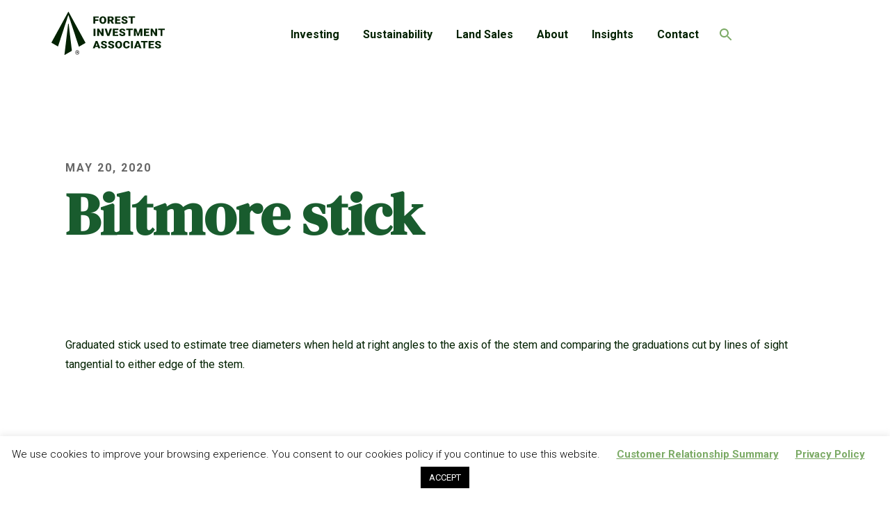

--- FILE ---
content_type: text/html; charset=UTF-8
request_url: https://www.forestinvest.com/definition/biltmore-stick/
body_size: 35317
content:
<!DOCTYPE html>
<html lang="en-US" prefix="og: https://ogp.me/ns#" class="no-js">
<head>
<title>Biltmore stick - Forest Investment Associates</title>
  <meta charset="UTF-8">
  <meta name="viewport" content="width=device-width, initial-scale=1">
  <link rel="profile" href="http://gmpg.org/xfn/11">
  
        
    <meta name="title" content="Forest Investment Associates | Biltmore stick">
  
    
    
  <script type="text/javascript">wpl_baseUrl="https://www.forestinvest.com/";wpl_baseName="real-estate-listing-realtyna-wpl-pro";</script>
<!-- Search Engine Optimization by Rank Math - https://rankmath.com/ -->
<meta name="description" content="Graduated stick used to estimate tree diameters when held at right angles to the axis of the stem and comparing the graduations cut by lines of sight"/>
<meta name="robots" content="follow, index, max-snippet:-1, max-video-preview:-1, max-image-preview:large"/>
<link rel="canonical" href="https://www.forestinvest.com/definition/biltmore-stick/" />
<meta property="og:locale" content="en_US" />
<meta property="og:type" content="article" />
<meta property="og:title" content="Biltmore stick - Forest Investment Associates" />
<meta property="og:description" content="Graduated stick used to estimate tree diameters when held at right angles to the axis of the stem and comparing the graduations cut by lines of sight" />
<meta property="og:url" content="https://www.forestinvest.com/definition/biltmore-stick/" />
<meta property="og:site_name" content="Forest Investment Associates" />
<meta property="og:image" content="https://www.forestinvest.com/wp-content/uploads/2021/02/FIA-1200x630-1.png" />
<meta property="og:image:secure_url" content="https://www.forestinvest.com/wp-content/uploads/2021/02/FIA-1200x630-1.png" />
<meta property="og:image:width" content="1200" />
<meta property="og:image:height" content="630" />
<meta property="og:image:alt" content="Biltmore stick" />
<meta property="og:image:type" content="image/png" />
<meta name="twitter:card" content="summary_large_image" />
<meta name="twitter:title" content="Biltmore stick - Forest Investment Associates" />
<meta name="twitter:description" content="Graduated stick used to estimate tree diameters when held at right angles to the axis of the stem and comparing the graduations cut by lines of sight" />
<meta name="twitter:image" content="https://www.forestinvest.com/wp-content/uploads/2021/02/FIA-1200x630-1.png" />
<!-- /Rank Math WordPress SEO plugin -->

<link rel='dns-prefetch' href='//www.forestinvest.com' />
<link rel='dns-prefetch' href='//fonts.googleapis.com' />
<link rel="alternate" title="oEmbed (JSON)" type="application/json+oembed" href="https://www.forestinvest.com/wp-json/oembed/1.0/embed?url=https%3A%2F%2Fwww.forestinvest.com%2Fdefinition%2Fbiltmore-stick%2F" />
<link rel="alternate" title="oEmbed (XML)" type="text/xml+oembed" href="https://www.forestinvest.com/wp-json/oembed/1.0/embed?url=https%3A%2F%2Fwww.forestinvest.com%2Fdefinition%2Fbiltmore-stick%2F&#038;format=xml" />
<style id='wp-img-auto-sizes-contain-inline-css' type='text/css'>
img:is([sizes=auto i],[sizes^="auto," i]){contain-intrinsic-size:3000px 1500px}
/*# sourceURL=wp-img-auto-sizes-contain-inline-css */
</style>
<link rel='stylesheet' id='wpl-google-font-css' href='//fonts.googleapis.com/css?family=Droid+Serif%7COpen+Sans%7CLato%7CBenchNine&#038;ver=6.9' type='text/css' media='all' />
<link rel='stylesheet' id='wpl_frontend_main_style-css' href='https://www.forestinvest.com/wp-content/plugins/real-estate-listing-realtyna-wpl-pro/assets/css/frontend.css?ver=6.9' type='text/css' media='all' />
<style id='wp-block-library-inline-css' type='text/css'>
:root{--wp-block-synced-color:#7a00df;--wp-block-synced-color--rgb:122,0,223;--wp-bound-block-color:var(--wp-block-synced-color);--wp-editor-canvas-background:#ddd;--wp-admin-theme-color:#007cba;--wp-admin-theme-color--rgb:0,124,186;--wp-admin-theme-color-darker-10:#006ba1;--wp-admin-theme-color-darker-10--rgb:0,107,160.5;--wp-admin-theme-color-darker-20:#005a87;--wp-admin-theme-color-darker-20--rgb:0,90,135;--wp-admin-border-width-focus:2px}@media (min-resolution:192dpi){:root{--wp-admin-border-width-focus:1.5px}}.wp-element-button{cursor:pointer}:root .has-very-light-gray-background-color{background-color:#eee}:root .has-very-dark-gray-background-color{background-color:#313131}:root .has-very-light-gray-color{color:#eee}:root .has-very-dark-gray-color{color:#313131}:root .has-vivid-green-cyan-to-vivid-cyan-blue-gradient-background{background:linear-gradient(135deg,#00d084,#0693e3)}:root .has-purple-crush-gradient-background{background:linear-gradient(135deg,#34e2e4,#4721fb 50%,#ab1dfe)}:root .has-hazy-dawn-gradient-background{background:linear-gradient(135deg,#faaca8,#dad0ec)}:root .has-subdued-olive-gradient-background{background:linear-gradient(135deg,#fafae1,#67a671)}:root .has-atomic-cream-gradient-background{background:linear-gradient(135deg,#fdd79a,#004a59)}:root .has-nightshade-gradient-background{background:linear-gradient(135deg,#330968,#31cdcf)}:root .has-midnight-gradient-background{background:linear-gradient(135deg,#020381,#2874fc)}:root{--wp--preset--font-size--normal:16px;--wp--preset--font-size--huge:42px}.has-regular-font-size{font-size:1em}.has-larger-font-size{font-size:2.625em}.has-normal-font-size{font-size:var(--wp--preset--font-size--normal)}.has-huge-font-size{font-size:var(--wp--preset--font-size--huge)}.has-text-align-center{text-align:center}.has-text-align-left{text-align:left}.has-text-align-right{text-align:right}.has-fit-text{white-space:nowrap!important}#end-resizable-editor-section{display:none}.aligncenter{clear:both}.items-justified-left{justify-content:flex-start}.items-justified-center{justify-content:center}.items-justified-right{justify-content:flex-end}.items-justified-space-between{justify-content:space-between}.screen-reader-text{border:0;clip-path:inset(50%);height:1px;margin:-1px;overflow:hidden;padding:0;position:absolute;width:1px;word-wrap:normal!important}.screen-reader-text:focus{background-color:#ddd;clip-path:none;color:#444;display:block;font-size:1em;height:auto;left:5px;line-height:normal;padding:15px 23px 14px;text-decoration:none;top:5px;width:auto;z-index:100000}html :where(.has-border-color){border-style:solid}html :where([style*=border-top-color]){border-top-style:solid}html :where([style*=border-right-color]){border-right-style:solid}html :where([style*=border-bottom-color]){border-bottom-style:solid}html :where([style*=border-left-color]){border-left-style:solid}html :where([style*=border-width]){border-style:solid}html :where([style*=border-top-width]){border-top-style:solid}html :where([style*=border-right-width]){border-right-style:solid}html :where([style*=border-bottom-width]){border-bottom-style:solid}html :where([style*=border-left-width]){border-left-style:solid}html :where(img[class*=wp-image-]){height:auto;max-width:100%}:where(figure){margin:0 0 1em}html :where(.is-position-sticky){--wp-admin--admin-bar--position-offset:var(--wp-admin--admin-bar--height,0px)}@media screen and (max-width:600px){html :where(.is-position-sticky){--wp-admin--admin-bar--position-offset:0px}}

/*# sourceURL=wp-block-library-inline-css */
</style><style id='global-styles-inline-css' type='text/css'>
:root{--wp--preset--aspect-ratio--square: 1;--wp--preset--aspect-ratio--4-3: 4/3;--wp--preset--aspect-ratio--3-4: 3/4;--wp--preset--aspect-ratio--3-2: 3/2;--wp--preset--aspect-ratio--2-3: 2/3;--wp--preset--aspect-ratio--16-9: 16/9;--wp--preset--aspect-ratio--9-16: 9/16;--wp--preset--color--black: #000000;--wp--preset--color--cyan-bluish-gray: #abb8c3;--wp--preset--color--white: #ffffff;--wp--preset--color--pale-pink: #f78da7;--wp--preset--color--vivid-red: #cf2e2e;--wp--preset--color--luminous-vivid-orange: #ff6900;--wp--preset--color--luminous-vivid-amber: #fcb900;--wp--preset--color--light-green-cyan: #7bdcb5;--wp--preset--color--vivid-green-cyan: #00d084;--wp--preset--color--pale-cyan-blue: #8ed1fc;--wp--preset--color--vivid-cyan-blue: #0693e3;--wp--preset--color--vivid-purple: #9b51e0;--wp--preset--gradient--vivid-cyan-blue-to-vivid-purple: linear-gradient(135deg,rgb(6,147,227) 0%,rgb(155,81,224) 100%);--wp--preset--gradient--light-green-cyan-to-vivid-green-cyan: linear-gradient(135deg,rgb(122,220,180) 0%,rgb(0,208,130) 100%);--wp--preset--gradient--luminous-vivid-amber-to-luminous-vivid-orange: linear-gradient(135deg,rgb(252,185,0) 0%,rgb(255,105,0) 100%);--wp--preset--gradient--luminous-vivid-orange-to-vivid-red: linear-gradient(135deg,rgb(255,105,0) 0%,rgb(207,46,46) 100%);--wp--preset--gradient--very-light-gray-to-cyan-bluish-gray: linear-gradient(135deg,rgb(238,238,238) 0%,rgb(169,184,195) 100%);--wp--preset--gradient--cool-to-warm-spectrum: linear-gradient(135deg,rgb(74,234,220) 0%,rgb(151,120,209) 20%,rgb(207,42,186) 40%,rgb(238,44,130) 60%,rgb(251,105,98) 80%,rgb(254,248,76) 100%);--wp--preset--gradient--blush-light-purple: linear-gradient(135deg,rgb(255,206,236) 0%,rgb(152,150,240) 100%);--wp--preset--gradient--blush-bordeaux: linear-gradient(135deg,rgb(254,205,165) 0%,rgb(254,45,45) 50%,rgb(107,0,62) 100%);--wp--preset--gradient--luminous-dusk: linear-gradient(135deg,rgb(255,203,112) 0%,rgb(199,81,192) 50%,rgb(65,88,208) 100%);--wp--preset--gradient--pale-ocean: linear-gradient(135deg,rgb(255,245,203) 0%,rgb(182,227,212) 50%,rgb(51,167,181) 100%);--wp--preset--gradient--electric-grass: linear-gradient(135deg,rgb(202,248,128) 0%,rgb(113,206,126) 100%);--wp--preset--gradient--midnight: linear-gradient(135deg,rgb(2,3,129) 0%,rgb(40,116,252) 100%);--wp--preset--font-size--small: 13px;--wp--preset--font-size--medium: 20px;--wp--preset--font-size--large: 36px;--wp--preset--font-size--x-large: 42px;--wp--preset--spacing--20: 0.44rem;--wp--preset--spacing--30: 0.67rem;--wp--preset--spacing--40: 1rem;--wp--preset--spacing--50: 1.5rem;--wp--preset--spacing--60: 2.25rem;--wp--preset--spacing--70: 3.38rem;--wp--preset--spacing--80: 5.06rem;--wp--preset--shadow--natural: 6px 6px 9px rgba(0, 0, 0, 0.2);--wp--preset--shadow--deep: 12px 12px 50px rgba(0, 0, 0, 0.4);--wp--preset--shadow--sharp: 6px 6px 0px rgba(0, 0, 0, 0.2);--wp--preset--shadow--outlined: 6px 6px 0px -3px rgb(255, 255, 255), 6px 6px rgb(0, 0, 0);--wp--preset--shadow--crisp: 6px 6px 0px rgb(0, 0, 0);}:where(.is-layout-flex){gap: 0.5em;}:where(.is-layout-grid){gap: 0.5em;}body .is-layout-flex{display: flex;}.is-layout-flex{flex-wrap: wrap;align-items: center;}.is-layout-flex > :is(*, div){margin: 0;}body .is-layout-grid{display: grid;}.is-layout-grid > :is(*, div){margin: 0;}:where(.wp-block-columns.is-layout-flex){gap: 2em;}:where(.wp-block-columns.is-layout-grid){gap: 2em;}:where(.wp-block-post-template.is-layout-flex){gap: 1.25em;}:where(.wp-block-post-template.is-layout-grid){gap: 1.25em;}.has-black-color{color: var(--wp--preset--color--black) !important;}.has-cyan-bluish-gray-color{color: var(--wp--preset--color--cyan-bluish-gray) !important;}.has-white-color{color: var(--wp--preset--color--white) !important;}.has-pale-pink-color{color: var(--wp--preset--color--pale-pink) !important;}.has-vivid-red-color{color: var(--wp--preset--color--vivid-red) !important;}.has-luminous-vivid-orange-color{color: var(--wp--preset--color--luminous-vivid-orange) !important;}.has-luminous-vivid-amber-color{color: var(--wp--preset--color--luminous-vivid-amber) !important;}.has-light-green-cyan-color{color: var(--wp--preset--color--light-green-cyan) !important;}.has-vivid-green-cyan-color{color: var(--wp--preset--color--vivid-green-cyan) !important;}.has-pale-cyan-blue-color{color: var(--wp--preset--color--pale-cyan-blue) !important;}.has-vivid-cyan-blue-color{color: var(--wp--preset--color--vivid-cyan-blue) !important;}.has-vivid-purple-color{color: var(--wp--preset--color--vivid-purple) !important;}.has-black-background-color{background-color: var(--wp--preset--color--black) !important;}.has-cyan-bluish-gray-background-color{background-color: var(--wp--preset--color--cyan-bluish-gray) !important;}.has-white-background-color{background-color: var(--wp--preset--color--white) !important;}.has-pale-pink-background-color{background-color: var(--wp--preset--color--pale-pink) !important;}.has-vivid-red-background-color{background-color: var(--wp--preset--color--vivid-red) !important;}.has-luminous-vivid-orange-background-color{background-color: var(--wp--preset--color--luminous-vivid-orange) !important;}.has-luminous-vivid-amber-background-color{background-color: var(--wp--preset--color--luminous-vivid-amber) !important;}.has-light-green-cyan-background-color{background-color: var(--wp--preset--color--light-green-cyan) !important;}.has-vivid-green-cyan-background-color{background-color: var(--wp--preset--color--vivid-green-cyan) !important;}.has-pale-cyan-blue-background-color{background-color: var(--wp--preset--color--pale-cyan-blue) !important;}.has-vivid-cyan-blue-background-color{background-color: var(--wp--preset--color--vivid-cyan-blue) !important;}.has-vivid-purple-background-color{background-color: var(--wp--preset--color--vivid-purple) !important;}.has-black-border-color{border-color: var(--wp--preset--color--black) !important;}.has-cyan-bluish-gray-border-color{border-color: var(--wp--preset--color--cyan-bluish-gray) !important;}.has-white-border-color{border-color: var(--wp--preset--color--white) !important;}.has-pale-pink-border-color{border-color: var(--wp--preset--color--pale-pink) !important;}.has-vivid-red-border-color{border-color: var(--wp--preset--color--vivid-red) !important;}.has-luminous-vivid-orange-border-color{border-color: var(--wp--preset--color--luminous-vivid-orange) !important;}.has-luminous-vivid-amber-border-color{border-color: var(--wp--preset--color--luminous-vivid-amber) !important;}.has-light-green-cyan-border-color{border-color: var(--wp--preset--color--light-green-cyan) !important;}.has-vivid-green-cyan-border-color{border-color: var(--wp--preset--color--vivid-green-cyan) !important;}.has-pale-cyan-blue-border-color{border-color: var(--wp--preset--color--pale-cyan-blue) !important;}.has-vivid-cyan-blue-border-color{border-color: var(--wp--preset--color--vivid-cyan-blue) !important;}.has-vivid-purple-border-color{border-color: var(--wp--preset--color--vivid-purple) !important;}.has-vivid-cyan-blue-to-vivid-purple-gradient-background{background: var(--wp--preset--gradient--vivid-cyan-blue-to-vivid-purple) !important;}.has-light-green-cyan-to-vivid-green-cyan-gradient-background{background: var(--wp--preset--gradient--light-green-cyan-to-vivid-green-cyan) !important;}.has-luminous-vivid-amber-to-luminous-vivid-orange-gradient-background{background: var(--wp--preset--gradient--luminous-vivid-amber-to-luminous-vivid-orange) !important;}.has-luminous-vivid-orange-to-vivid-red-gradient-background{background: var(--wp--preset--gradient--luminous-vivid-orange-to-vivid-red) !important;}.has-very-light-gray-to-cyan-bluish-gray-gradient-background{background: var(--wp--preset--gradient--very-light-gray-to-cyan-bluish-gray) !important;}.has-cool-to-warm-spectrum-gradient-background{background: var(--wp--preset--gradient--cool-to-warm-spectrum) !important;}.has-blush-light-purple-gradient-background{background: var(--wp--preset--gradient--blush-light-purple) !important;}.has-blush-bordeaux-gradient-background{background: var(--wp--preset--gradient--blush-bordeaux) !important;}.has-luminous-dusk-gradient-background{background: var(--wp--preset--gradient--luminous-dusk) !important;}.has-pale-ocean-gradient-background{background: var(--wp--preset--gradient--pale-ocean) !important;}.has-electric-grass-gradient-background{background: var(--wp--preset--gradient--electric-grass) !important;}.has-midnight-gradient-background{background: var(--wp--preset--gradient--midnight) !important;}.has-small-font-size{font-size: var(--wp--preset--font-size--small) !important;}.has-medium-font-size{font-size: var(--wp--preset--font-size--medium) !important;}.has-large-font-size{font-size: var(--wp--preset--font-size--large) !important;}.has-x-large-font-size{font-size: var(--wp--preset--font-size--x-large) !important;}
/*# sourceURL=global-styles-inline-css */
</style>

<style id='classic-theme-styles-inline-css' type='text/css'>
/*! This file is auto-generated */
.wp-block-button__link{color:#fff;background-color:#32373c;border-radius:9999px;box-shadow:none;text-decoration:none;padding:calc(.667em + 2px) calc(1.333em + 2px);font-size:1.125em}.wp-block-file__button{background:#32373c;color:#fff;text-decoration:none}
/*# sourceURL=/wp-includes/css/classic-themes.min.css */
</style>
<link rel='stylesheet' id='cookie-law-info-css' href='https://www.forestinvest.com/wp-content/plugins/cookie-law-info/legacy/public/css/cookie-law-info-public.css?ver=3.3.9.1' type='text/css' media='all' />
<link rel='stylesheet' id='cookie-law-info-gdpr-css' href='https://www.forestinvest.com/wp-content/plugins/cookie-law-info/legacy/public/css/cookie-law-info-gdpr.css?ver=3.3.9.1' type='text/css' media='all' />
<link rel='stylesheet' id='theme.css-css' href='https://www.forestinvest.com/wp-content/plugins/popup-builder/public/css/theme.css?ver=4.4.2' type='text/css' media='all' />
<link rel='stylesheet' id='america-html5-map-style-css' href='https://www.forestinvest.com/wp-content/plugins/usasouthamericahtmlmap/static/css/map.css?ver=6.9' type='text/css' media='all' />
<link rel='stylesheet' id='jquery-background-video-css' href='https://www.forestinvest.com/wp-content/plugins/video-backgrounds-for-siteorigin-page-builder/assets/jquery.background-video.css?ver=6.9' type='text/css' media='all' />
<link rel='stylesheet' id='so_video_background-css' href='https://www.forestinvest.com/wp-content/plugins/video-backgrounds-for-siteorigin-page-builder/assets/so_video_background.css?ver=6.9' type='text/css' media='all' />
<link rel='stylesheet' id='forestinvest-roboto-css' href='https://fonts.googleapis.com/css2?family=Roboto:wght@300;400;500;700&#038;display=swap' type='text/css' media='all' />
<link rel='stylesheet' id='forestinvest-dmserif-css' href='https://fonts.googleapis.com/css2?family=DM+Serif+Display&#038;display=swap' type='text/css' media='all' />
<link rel='stylesheet' id='forestinvest-vendor-css' href='https://www.forestinvest.com/wp-content/themes/forestinvest/css/vendor.min.css?ver=1.0.1' type='text/css' media='all' />
<link rel='stylesheet' id='forestinvest-style-css' href='https://www.forestinvest.com/wp-content/themes/forestinvest/css/style.min.css?ver=1.0.9' type='text/css' media='all' />
<script type="text/javascript" src="https://www.forestinvest.com/wp-includes/js/jquery/jquery.min.js?ver=3.7.1" id="jquery-core-js"></script>
<script type="text/javascript" defer='defer' src="https://www.forestinvest.com/wp-includes/js/jquery/jquery-migrate.min.js?ver=3.4.1" id="jquery-migrate-js"></script>
<script type="text/javascript" defer='defer' src="https://www.forestinvest.com/wp-content/plugins/real-estate-listing-realtyna-wpl-pro/assets/js/frontend.min.js?ver=6.9" id="wpl_frontend_javascript-js"></script>
<script type="text/javascript" defer='defer' src="https://www.forestinvest.com/wp-content/plugins/real-estate-listing-realtyna-wpl-pro/assets/js/libraries/wpl.handlebars.min.js?ver=6.9" id="handlebars-js"></script>
<script type="text/javascript" id="cookie-law-info-js-extra">
/* <![CDATA[ */
var Cli_Data = {"nn_cookie_ids":[],"cookielist":[],"non_necessary_cookies":[],"ccpaEnabled":"","ccpaRegionBased":"","ccpaBarEnabled":"","strictlyEnabled":["necessary","obligatoire"],"ccpaType":"gdpr","js_blocking":"","custom_integration":"","triggerDomRefresh":"","secure_cookies":""};
var cli_cookiebar_settings = {"animate_speed_hide":"500","animate_speed_show":"500","background":"#FFF","border":"#b1a6a6c2","border_on":"","button_1_button_colour":"#000","button_1_button_hover":"#000000","button_1_link_colour":"#fff","button_1_as_button":"1","button_1_new_win":"","button_2_button_colour":"#333","button_2_button_hover":"#292929","button_2_link_colour":"#7baa65","button_2_as_button":"","button_2_hidebar":"","button_3_button_colour":"#000","button_3_button_hover":"#000000","button_3_link_colour":"#fff","button_3_as_button":"1","button_3_new_win":"","button_4_button_colour":"#000","button_4_button_hover":"#000000","button_4_link_colour":"#62a329","button_4_as_button":"","button_7_button_colour":"#61a229","button_7_button_hover":"#4e8221","button_7_link_colour":"#fff","button_7_as_button":"1","button_7_new_win":"","font_family":"inherit","header_fix":"","notify_animate_hide":"1","notify_animate_show":"","notify_div_id":"#cookie-law-info-bar","notify_position_horizontal":"right","notify_position_vertical":"bottom","scroll_close":"","scroll_close_reload":"","accept_close_reload":"","reject_close_reload":"","showagain_tab":"1","showagain_background":"#fff","showagain_border":"#000","showagain_div_id":"#cookie-law-info-again","showagain_x_position":"100px","text":"#000","show_once_yn":"","show_once":"10000","logging_on":"","as_popup":"","popup_overlay":"1","bar_heading_text":"","cookie_bar_as":"banner","popup_showagain_position":"bottom-right","widget_position":"left"};
var log_object = {"ajax_url":"https://www.forestinvest.com/wp-admin/admin-ajax.php"};
//# sourceURL=cookie-law-info-js-extra
/* ]]> */
</script>
<script type="text/javascript" defer='defer' src="https://www.forestinvest.com/wp-content/plugins/cookie-law-info/legacy/public/js/cookie-law-info-public.js?ver=3.3.9.1" id="cookie-law-info-js"></script>
<script type="text/javascript" id="Popup.js-js-before">
/* <![CDATA[ */
var sgpbPublicUrl = "https:\/\/www.forestinvest.com\/wp-content\/plugins\/popup-builder\/public\/";
var SGPB_JS_LOCALIZATION = {"imageSupportAlertMessage":"Only image files supported","pdfSupportAlertMessage":"Only pdf files supported","areYouSure":"Are you sure?","addButtonSpinner":"L","audioSupportAlertMessage":"Only audio files supported (e.g.: mp3, wav, m4a, ogg)","publishPopupBeforeElementor":"Please, publish the popup before starting to use Elementor with it!","publishPopupBeforeDivi":"Please, publish the popup before starting to use Divi Builder with it!","closeButtonAltText":"Close"};
//# sourceURL=Popup.js-js-before
/* ]]> */
</script>
<script type="text/javascript" defer='defer' src="https://www.forestinvest.com/wp-content/plugins/popup-builder/public/js/Popup.js?ver=4.4.2" id="Popup.js-js"></script>
<script type="text/javascript" defer='defer' src="https://www.forestinvest.com/wp-content/plugins/popup-builder/public/js/PopupConfig.js?ver=4.4.2" id="PopupConfig.js-js"></script>
<script type="text/javascript" id="PopupBuilder.js-js-before">
/* <![CDATA[ */
var SGPB_POPUP_PARAMS = {"popupTypeAgeRestriction":"ageRestriction","defaultThemeImages":{"1":"https:\/\/www.forestinvest.com\/wp-content\/plugins\/popup-builder\/public\/img\/theme_1\/close.png","2":"https:\/\/www.forestinvest.com\/wp-content\/plugins\/popup-builder\/public\/img\/theme_2\/close.png","3":"https:\/\/www.forestinvest.com\/wp-content\/plugins\/popup-builder\/public\/img\/theme_3\/close.png","5":"https:\/\/www.forestinvest.com\/wp-content\/plugins\/popup-builder\/public\/img\/theme_5\/close.png","6":"https:\/\/www.forestinvest.com\/wp-content\/plugins\/popup-builder\/public\/img\/theme_6\/close.png"},"homePageUrl":"https:\/\/www.forestinvest.com\/","isPreview":false,"convertedIdsReverse":[],"dontShowPopupExpireTime":365,"conditionalJsClasses":[],"disableAnalyticsGeneral":false};
var SGPB_JS_PACKAGES = {"packages":{"current":1,"free":1,"silver":2,"gold":3,"platinum":4},"extensions":{"geo-targeting":false,"advanced-closing":false}};
var SGPB_JS_PARAMS = {"ajaxUrl":"https:\/\/www.forestinvest.com\/wp-admin\/admin-ajax.php","nonce":"80b40ca23a"};
//# sourceURL=PopupBuilder.js-js-before
/* ]]> */
</script>
<script type="text/javascript" defer='defer' src="https://www.forestinvest.com/wp-content/plugins/popup-builder/public/js/PopupBuilder.js?ver=4.4.2" id="PopupBuilder.js-js"></script>
<link rel="https://api.w.org/" href="https://www.forestinvest.com/wp-json/" /><link rel="EditURI" type="application/rsd+xml" title="RSD" href="https://www.forestinvest.com/xmlrpc.php?rsd" />
<meta name="generator" content="WordPress 6.9" />
<link rel='shortlink' href='https://www.forestinvest.com/?p=334' />
<script id='script-6203a85e5df43-js' type='text/javascript'>
(function(d){var s = d.createElement("script");s.setAttribute("data-account", "7FGOaT5FDm");s.setAttribute("src", "https://cdn.userway.org/widget.js");(d.body || d.head).appendChild(s);})(document)


//   jQuery(window).scroll(function(){
//         if (jQuery(this).scrollTop() > 100) {
//             jQuery('#userwayAccessibilityIcon').hide();
//         } else {
//             jQuery('#userwayAccessibilityIcon').show();
//         }
//     });
</script>
<style id='script-62042afde4d44-css' type='text/css'>
*:focus {
    outline: 2px solid #032202 !important;
}

/****** Menu Width Fix ********/
#menu-primary {
    position: relative;
    left: -50px;
}
@media only screen and (max-width: 1456px) {
    #menu-primary {
        left: -100px;
    }
}
@media only screen and (max-width: 1350px) {
    #menu-primary {
        left: -150px;
    }
}
@media only screen and (max-width: 1256px) {
    #menu-primary {
        left: -200px;
    }
}
@media only screen and (max-width: 450px) {
    .logo {
        margin-right: -80px;
    }
}
#site-navigation ul.nav a {
    color: #032202;
}
#site-navigation ul.nav li.current-menu-item a {
    color: #032202;
    text-decoration: underline;
}
/****** / Menu Width Fix ********/
.post-category,
.post-date,
.post-filter,
h5,
h6 {
    color: #666666;
}

/*** Links & Buttons ***/

a:link,
a:visited {
    color: #51823A;
    text-decoration: underline;
}
.btn-clear:focus,
.btn-clear:hover,
.btn:focus,
.btn:hover {
    color: white;
}
a.btn {
    color: #032202;
    text-decoration: none;
}

/*** Hover Effects Remove (P-Insights) ***/

.so-row.so-width-large.top-bottom-padding {}
.so-row.so-width-large.top-bottom-padding {}
.so-row.so-width-large.top-bottom-padding {}
.so-widget-js-core-posts .posts-style-blocks .post-block a:focus,
.so-widget-js-core-posts .posts-style-blocks .post-block a:hover {
    background: url(../images/dark-topography.jpg) bottom left;
    background-size: 1817px 500px;
    color: #898989;
}
.so-widget-js-core-posts .posts-style-blocks .post-block a:focus .btn-arrow,
.so-widget-js-core-posts .posts-style-blocks .post-block a:focus .post-date,
.so-widget-js-core-posts .posts-style-blocks .post-block a:focus h4,
.so-widget-js-core-posts .posts-style-blocks .post-block a:hover .btn-arrow,
.so-widget-js-core-posts .posts-style-blocks .post-block a:hover .post-date,
.so-widget-js-core-posts .posts-style-blocks .post-block a:hover h4 {
    color: #195c2e;
}
.so-widget-js-core-posts .posts-style-blocks .post-block a:focus .btn-arrow:after,
.so-widget-js-core-posts .posts-style-blocks .post-block a:hover .btn-arrow:after {
    background-image: url(/wp-content/uploads/icons/icon-arrow-green-hover.svg) !important;
}
.so-widget-js-core-posts .posts-style-blocks .post-block a:focus .post-date,
.so-widget-js-core-posts .posts-style-blocks .post-block a:hover .post-date {
    opacity: unset !important;
}
.so-row.so-width-large.top-bottom-padding {}
.so-widget-js-core-posts .posts-style-blocks .post-block a:focus .btn-arrow,
.so-widget-js-core-posts .posts-style-blocks .post-block a:hover .btn-arrow {
    color: #898989;
    opacity: unset !important;
}
.so-widget-js-core-posts .posts-style-blocks .post-block a:focus .btn-arrow,
.so-widget-js-core-posts .posts-style-blocks .post-block a:hover .btn-arrow {
    color: #195c2e !important;
}
.page-id-2553 .post-content h4:hover {
    text-decoration: underline;
}




























































    
</style>
    <link rel="apple-touch-icon" sizes="180x180" href="/wp-content/uploads/fbrfg/apple-touch-icon.png">
    <link rel="icon" type="image/png" sizes="32x32" href="/wp-content/uploads/fbrfg/favicon-32x32.png">
    <link rel="icon" type="image/png" sizes="16x16" href="/wp-content/uploads/fbrfg/favicon-16x16.png">
    <link rel="manifest" href="/wp-content/uploads/fbrfg/site.webmanifest">
    <link rel="mask-icon" href="/wp-content/uploads/fbrfg/safari-pinned-tab.svg" color="#195c2e">
    <link rel="shortcut icon" href="/wp-content/uploads/fbrfg/favicon.ico">
    <meta name="msapplication-TileColor" content="#ffffff">
    <meta name="msapplication-config" content="/wp-content/uploads/fbrfg/browserconfig.xml">
    <meta name="theme-color" content="#ffffff">
    <style type="text/css">#wpl-dbst-show3001{
  padding: 0;
  width: 100%;
}
.wpl_prp_show_container .title_text{
  font-size: 50px;
}
.wpl_prp_show_container .location_build_up{
  font-size: 35px;
}</style>		<style type="text/css" id="wp-custom-css">
			.so-widget-js-core-people .js-people-bio[data-readmore] {
    position: relative;
    overflow: hidden;
}

.chosen-container-single .chosen-single div {
margin-right: 12px;
}

.so-widget-js-core-posts .post-filter {margin-bottom: 40px;}

.so-widget-js-core-page-header .style-large .buttons p:nth-child(2) {
position: relative;
    top: -12px;
}
.slick-arrow {top: 15%;}
#social:before {
	display: none;
}
.anniversary-post .content-section-inner {
	margin-top: 60px;
}
.so-widget-js-core-posts .posts-style-blocks .post-image img {
    left: 50%;
    top: 50%;
    -webkit-transform: translateY(-50%) translateX(-50%);
}
/** Fix: Sustainability Page **/
.fix .content-boxes-content  p {
    margin-top: 23px;
}
/** /investing page - action button **/
.cstm-btn .btn-underline {
    display: inline-block;
    background: url(/wp-content/uploads/2022/05/icon-arrow-black.png) center right 25px no-repeat #ffc75c;
    color: #032202;
    border: 0;
    border-radius: 100px;
    padding: 13px 55px 13px 35px !important;
    margin-bottom: 12px;
    letter-spacing: 1px;
    text-decoration: none;
    font-size: 16px;
    line-height: 1.8;
    text-align: center;
    min-width: 250px;
    font-weight: 700;
    outline: 0;
    -webkit-appearance: none;
    -moz-appearance: none;
    appearance: none;
    cursor: pointer;
    position: relative;
    font-size: 18px;
    color: #032202;
    transition: background 250ms ease, color 250ms ease;  
    text-transform: unset;
    text-decoration: unset;
    opacity: unset;       
}
.cstm-btn .btn-underline:focus,
.cstm-btn .btn-underline:hover {
    background: url(/wp-content/uploads/2022/05/icon-arrow-yellow.png) center right 20px no-repeat #195c2e;
    color: white;
}
/*** Insights Page Post Main Title ***/
.page-id-2553 .post-content h4 {
    font-size: 25px;
}
/*** Insights Single Post Main Title ***/
.single-post h2 {
    font-size: 3.5em;
}
@media only screen and (max-width: 768px) {
	.single-post h2 {
    font-size: 2.7em;
}
}
#new-layout-presentation-old {
	display: none;
}
/*==== Gravitorm - Google reCAPTCHA =======*/
.p-recaptcha {
    color: #898989;
}
@media only screen and (min-width: 1023px) {
    .p-recaptcha {
        position: relative;
        right: -150px
    }
}

/*** Single Post Image Responsive Adjustment ***/
.single-post .wp-caption {
    width: auto !important; 
    max-width: 100%; 
}

/* adjust menu height so the parent items of the right column (floating) align properly */
@media only screen and (min-width: 1100px){
		#menu-footer li.menu-item-has-children {
    	min-height: 180px;
	}
}
/********************************************************************************************************/

/*** Single Post Image Responsive Adjustment ***/
.single-post .wp-caption {
    width: auto !important;
    max-width: 100%;
}

/* adjust menu height so the parent items of the right column (floating) align properly */
@media only screen and (min-width: 1100px){
    #menu-footer li.menu-item-has-children {
        min-height: 180px;
    }
}

/*=======================================
Insights Page - Video Section Template
=======================================*/
.single-post .video-template {
    position: relative;
    max-width: 80%;
    border-radius: var(--hero-radius, 12px);
    overflow: hidden;
    margin: -80px auto 0
}
.single-post .video-template.ratio-16x9 {
    aspect-ratio: 16 / 9
}
.single-post .video-template iframe {
    position: absolute;
    inset: 0;
    width: 100%;
    height: 100%;
    border: 0;
    display: block;
}
.single-post .video-template-text {
    text-align: center
}
.post-image { position: relative; }
.post-image.has-play .play-overlay {
    position: absolute; inset: 0;
    display: grid; place-items: center;
    pointer-events: none; /* keep the whole card clickable */
}
.post-image.has-play .play-icon {
    opacity: .95;
    filter: drop-shadow(0 6px 18px rgba(0,0,0,.35));
    transition: transform .15s ease;
}
.post-block:hover .post-image.has-play .play-icon { transform: scale(1.06); }
.custom-filter .so-widget-js-core-posts .post-filter ul {
    flex-wrap: wrap;
    justify-content: center;
    padding: 0rem 3rem;
    row-gap: 1rem;
}











		</style>
		
<link rel="canonical" href="https://www.forestinvest.com/definition/biltmore-stick/" />	
		<!-- Global site tag (gtag.js) - Google Analytics -->
	<script async src="https://www.googletagmanager.com/gtag/js?id=G-HGEX48T7H5"></script>
	<script>
	  window.dataLayer = window.dataLayer || [];
	  function gtag(){dataLayer.push(arguments);}
	  gtag('js', new Date());
	 
	  gtag('config', 'G-HGEX48T7H5');
	</script>
</head>


<body class="wp-singular definition-template-default single single-definition postid-334 wp-theme-forestinvest without-header">
<div id="page" class="site">
  <a class="skip-link screen-reader-text" href="#content">Skip to content</a>

  <header id="site-header">
    <div class="container clearfix">
      <div id="logo" class="logo">
        <a href="https://www.forestinvest.com/" rel="home" data-wpel-link="internal">
          <svg width="137" height="52" viewBox="0 0 137 52" fill="none" xmlns="http://www.w3.org/2000/svg">
            <path d="M56.6973 10.8481H53.0119V14.3532H50.7251V5.56824H57.0525V7.20988H52.9896V9.22865H56.6751V10.8481H56.6973Z" fill="#032202"/>
            <path d="M66.3104 10.1382C66.3104 11.0034 66.1328 11.7577 65.7998 12.4232C65.4668 13.0887 64.9783 13.599 64.3345 13.9539C63.7129 14.3089 62.9802 14.4863 62.181 14.4863C61.3817 14.4863 60.6491 14.3089 60.0274 13.9761C59.4058 13.6212 58.9173 13.1331 58.5621 12.4898C58.2069 11.8464 58.0293 11.1143 58.0071 10.2935V9.80546C58.0071 8.94027 58.1847 8.18601 58.5177 7.52048C58.8507 6.85495 59.3392 6.34471 59.983 5.98976C60.6269 5.63481 61.3373 5.45734 62.1588 5.45734C62.958 5.45734 63.6685 5.63481 64.3123 5.98976C64.9339 6.34471 65.4224 6.85495 65.7776 7.49829C66.1328 8.16382 66.3104 8.8959 66.3104 9.73891V10.1382ZM63.9793 9.76109C63.9793 8.8959 63.8239 8.23037 63.513 7.7645C63.2022 7.32082 62.7582 7.07679 62.1588 7.07679C61.0043 7.07679 60.4048 7.87543 60.3382 9.4727V10.116C60.3382 10.9812 60.4936 11.6468 60.8045 12.1126C61.1153 12.5785 61.5593 12.8003 62.181 12.8003C62.7582 12.8003 63.2022 12.5785 63.513 12.1126C63.8239 11.6468 63.9793 11.0034 63.9793 10.1382V9.76109Z" fill="#032202"/>
            <path d="M71.439 11.2474H70.1957V14.3532H67.9312V5.56824H71.661C72.7933 5.56824 73.6591 5.79008 74.303 6.25595C74.9468 6.72182 75.2576 7.36517 75.2576 8.20817C75.2576 8.82933 75.1244 9.31739 74.858 9.73889C74.5916 10.1604 74.1698 10.471 73.6147 10.715L75.5907 14.2645V14.3532H73.1485L71.439 11.2474ZM70.2179 9.60578H71.661C72.105 9.60578 72.4159 9.49486 72.6379 9.2952C72.8599 9.07336 72.9709 8.78496 72.9709 8.40783C72.9709 8.0307 72.8599 7.72012 72.6379 7.52046C72.4159 7.29861 72.0828 7.18769 71.661 7.18769H70.2179V9.60578Z" fill="#032202"/>
            <path d="M82.8729 10.6263H79.2763V12.7338H83.5168V14.3754H76.9895V5.56824H83.5168V7.20988H79.2541V9.07336H82.8507V10.6263H82.8729Z" fill="#032202"/>
            <path d="M89.733 12.0239C89.733 11.7133 89.622 11.4693 89.3778 11.2918C89.1336 11.1143 88.7339 10.9369 88.1345 10.7594C87.535 10.5819 87.0466 10.4044 86.6692 10.227C85.4481 9.67235 84.8265 8.8959 84.8265 7.91979C84.8265 7.43174 84.9819 7.01024 85.2927 6.6331C85.6035 6.25597 86.0253 5.96758 86.5804 5.76792C87.1354 5.56826 87.7793 5.45734 88.4675 5.45734C89.1558 5.45734 89.7552 5.56826 90.288 5.7901C90.8209 6.01194 91.2427 6.34471 91.5535 6.74403C91.8421 7.16553 91.9975 7.6314 91.9975 8.16382H89.7108C89.7108 7.80887 89.5998 7.52048 89.3556 7.32082C89.1114 7.12116 88.8005 7.03242 88.4009 7.03242C88.0013 7.03242 87.6683 7.12116 87.424 7.27645C87.1798 7.43174 87.0688 7.65358 87.0688 7.91979C87.0688 8.14164 87.202 8.3413 87.4684 8.54095C87.7349 8.71843 88.1789 8.91809 88.8449 9.11775C89.511 9.3174 90.0438 9.51706 90.4656 9.73891C91.4869 10.2935 91.9975 11.0478 91.9975 12.0017C91.9975 12.7782 91.6867 13.3771 91.0651 13.8208C90.4434 14.2645 89.5776 14.4863 88.4897 14.4863C87.7127 14.4863 87.0244 14.3532 86.4028 14.1092C85.7811 13.843 85.3149 13.5102 85.0041 13.0666C84.6933 12.6229 84.5378 12.1126 84.5378 11.5358H86.8246C86.8246 12.0017 86.9578 12.3567 87.2242 12.5785C87.4906 12.8003 87.9125 12.9113 88.5119 12.9113C88.8893 12.9113 89.178 12.8447 89.4 12.6894C89.622 12.5119 89.733 12.2901 89.733 12.0239Z" fill="#032202"/>
            <path d="M101.034 7.18772H98.1918V14.3532H95.905V7.18772H93.1077V5.54608H101.034V7.18772V7.18772Z" fill="#032202"/>
            <path d="M53.1671 29.2168H50.8804V20.4318H53.1671V29.2168Z" fill="#032202"/>
            <path d="M63.0912 29.2168H60.8267L57.4743 23.7372V29.2168H55.1875V20.4318H57.4743L60.8267 25.9113V20.4318H63.1134V29.2168H63.0912Z" fill="#032202"/>
            <path d="M68.664 26.8208L70.5511 20.4095H73.1043L69.9295 29.2167H67.4429L64.2903 20.4095H66.8213L68.664 26.8208Z" fill="#032202"/>
            <path d="M80.1419 25.4898H76.5453V27.5973H80.7858V29.2389H74.2585V20.4318H80.808V22.0734H76.5453V23.9369H80.1419V25.4898Z" fill="#032202"/>
            <path d="M87.0023 26.8874C87.0023 26.5768 86.8913 26.3328 86.6471 26.1553C86.4029 25.9778 86.0032 25.8003 85.4038 25.6229C84.8044 25.4454 84.3159 25.2679 83.9385 25.0904C82.7174 24.5358 82.0958 23.7594 82.0958 22.7833C82.0958 22.2952 82.2512 21.8737 82.562 21.4966C82.8728 21.1194 83.2947 20.831 83.8497 20.6314C84.4047 20.4317 85.0486 20.3208 85.7368 20.3208C86.4251 20.3208 87.0245 20.4317 87.5573 20.6536C88.0902 20.8754 88.512 21.2082 88.8228 21.6075C89.1336 22.0068 89.2669 22.4949 89.2669 23.0273H87.0245C87.0245 22.6723 86.9135 22.3839 86.6693 22.1843C86.4251 21.9846 86.1142 21.8959 85.7146 21.8959C85.315 21.8959 84.982 21.9846 84.7378 22.1399C84.4935 22.2952 84.3825 22.517 84.3825 22.7833C84.3825 23.0051 84.5157 23.2048 84.7822 23.4044C85.0486 23.5819 85.4926 23.7816 86.1586 23.9812C86.8247 24.1809 87.3575 24.3805 87.7794 24.6024C88.8006 25.157 89.3113 25.9113 89.3113 26.8652C89.3113 27.6416 89.0004 28.2406 88.3788 28.6843C87.7572 29.128 86.8913 29.3498 85.8034 29.3498C85.0264 29.3498 84.3381 29.2167 83.7165 28.9727C83.0948 28.7065 82.6286 28.3737 82.3178 27.93C82.007 27.4863 81.8516 26.9761 81.8516 26.3993H84.1383C84.1383 26.8652 84.2715 27.2201 84.5379 27.442C84.8044 27.6638 85.2262 27.7747 85.8256 27.7747C86.2031 27.7747 86.4917 27.7082 86.7137 27.5529C86.9135 27.3754 87.0023 27.1536 87.0023 26.8874Z" fill="#032202"/>
            <path d="M98.3251 22.0512H95.4611V29.2167H93.1743V22.0512H90.377V20.4095H98.3029V22.0512H98.3251Z" fill="#032202"/>
            <path d="M102.588 20.4318L104.697 26.5546L106.806 20.4318H109.803V29.2389H107.516V27.1758L107.739 22.9608L105.452 29.2168H103.942L101.655 22.9386L101.877 27.1536V29.2168H99.5906V20.4318H102.588Z" fill="#032202"/>
            <path d="M117.662 25.4898H114.066V27.5973H118.306V29.2389H111.779V20.4318H118.328V22.0734H114.066V23.9369H117.662V25.4898Z" fill="#032202"/>
            <path d="M127.809 29.2168H125.544L122.192 23.7372V29.2168H119.905V20.4318H122.192L125.544 25.9113V20.4318H127.831V29.2168H127.809Z" fill="#032202"/>
            <path d="M137 22.0512H134.158V29.2167H131.871V22.0512H129.074V20.4095H137V22.0512V22.0512Z" fill="#032202"/>
            <path d="M56.0978 42.4386H52.9674L52.4124 44.0802H49.9702L53.4336 35.2731H55.5872L59.095 44.0802H56.6529L56.0978 42.4386ZM53.5224 40.797H55.565L54.5437 37.7355L53.5224 40.797Z" fill="#032202"/>
            <path d="M64.8675 41.7509C64.8675 41.4403 64.7565 41.1963 64.5123 41.0188C64.2681 40.8413 63.8684 40.6638 63.269 40.4864C62.6696 40.3089 62.1811 40.1314 61.8037 39.9539C60.5826 39.3993 59.961 38.6229 59.961 37.6468C59.961 37.1587 60.1164 36.7372 60.4272 36.3601C60.738 35.983 61.1599 35.6946 61.7149 35.4949C62.2699 35.2952 62.9138 35.1843 63.602 35.1843C64.2903 35.1843 64.8897 35.2952 65.4226 35.5171C65.9554 35.7389 66.3772 36.0717 66.688 36.471C66.9989 36.8703 67.1321 37.3584 67.1321 37.8908H64.8453C64.8453 37.5359 64.7343 37.2475 64.4901 37.0478C64.2459 36.8481 63.9351 36.7594 63.5354 36.7594C63.1358 36.7594 62.8028 36.8481 62.5586 37.0034C62.3143 37.1809 62.2033 37.3806 62.2033 37.6468C62.2033 37.8686 62.3365 38.0683 62.603 38.2679C62.8694 38.4454 63.3134 38.6451 63.9795 38.8447C64.6233 39.0444 65.1783 39.244 65.6002 39.4659C66.6214 40.0205 67.1321 40.7748 67.1321 41.7287C67.1321 42.5051 66.8212 43.1041 66.1996 43.5478C65.578 43.9915 64.7121 44.2133 63.6242 44.2133C62.8472 44.2133 62.1589 44.0802 61.5373 43.8362C60.9157 43.57 60.4494 43.2372 60.1386 42.7935C59.8278 42.3499 59.6724 41.8396 59.6724 41.2628H61.9591C61.9591 41.7287 62.0923 42.0836 62.3587 42.3055C62.6252 42.5273 63.047 42.6382 63.6464 42.6382C64.0239 42.6382 64.3125 42.5717 64.5345 42.4164C64.7787 42.2389 64.8675 42.0171 64.8675 41.7509Z" fill="#032202"/>
            <path d="M73.5926 41.7509C73.5926 41.4403 73.4816 41.1963 73.2374 41.0188C72.9932 40.8413 72.5935 40.6638 71.9941 40.4864C71.3947 40.3089 70.9062 40.1314 70.5288 39.9539C69.3077 39.3993 68.6861 38.6229 68.6861 37.6468C68.6861 37.1587 68.8415 36.7372 69.1523 36.3601C69.4631 35.983 69.885 35.6946 70.44 35.4949C70.995 35.2952 71.6389 35.1843 72.3271 35.1843C73.0154 35.1843 73.6148 35.2952 74.1476 35.5171C74.6805 35.7389 75.1023 36.0717 75.4131 36.471C75.7239 36.8703 75.8572 37.3584 75.8572 37.8908H73.5704C73.5704 37.5359 73.4594 37.2475 73.2152 37.0478C72.971 36.8481 72.6601 36.7594 72.2605 36.7594C71.8609 36.7594 71.5279 36.8481 71.2837 37.0034C71.0394 37.1809 70.9284 37.3806 70.9284 37.6468C70.9284 37.8686 71.0616 38.0683 71.3281 38.2679C71.5945 38.4454 72.0385 38.6451 72.7045 38.8447C73.3484 39.0444 73.9034 39.244 74.3252 39.4659C75.3465 40.0205 75.8572 40.7748 75.8572 41.7287C75.8572 42.5051 75.5463 43.1041 74.9247 43.5478C74.303 43.9915 73.4372 44.2133 72.3493 44.2133C71.5723 44.2133 70.884 44.0802 70.2624 43.8362C69.6407 43.57 69.1745 43.2372 68.8637 42.7935C68.5529 42.3499 68.3975 41.8396 68.3975 41.2628H70.6842C70.6842 41.7287 70.8174 42.0836 71.0838 42.3055C71.3503 42.5273 71.7721 42.6382 72.3715 42.6382C72.7489 42.6382 73.0376 42.5717 73.2596 42.4164C73.4816 42.2389 73.5926 42.0171 73.5926 41.7509Z" fill="#032202"/>
            <path d="M85.3815 39.8652C85.3815 40.7304 85.2039 41.4847 84.8708 42.1502C84.5378 42.8157 84.0494 43.326 83.4056 43.6809C82.7617 44.0359 82.0513 44.2133 81.252 44.2133C80.4528 44.2133 79.7201 44.0359 79.0985 43.7031C78.4768 43.3481 77.9884 42.8601 77.6332 42.2167C77.2779 41.5734 77.1003 40.8413 77.0781 40.0205V39.5324C77.0781 38.6673 77.2557 37.913 77.5888 37.2475C77.9218 36.5819 78.4102 36.0717 79.0541 35.7167C79.6979 35.3618 80.4083 35.1843 81.2298 35.1843C82.0291 35.1843 82.7395 35.3618 83.3833 35.7167C84.0272 36.0717 84.4934 36.5819 84.8487 37.2253C85.2039 37.8686 85.3815 38.6229 85.3815 39.4659V39.8652ZM83.0503 39.4881C83.0503 38.6229 82.8949 37.9574 82.5841 37.4915C82.2733 37.0478 81.8292 36.8038 81.2298 36.8038C80.0753 36.8038 79.4759 37.6024 79.4093 39.1997V39.843C79.4093 40.7082 79.5647 41.3737 79.8755 41.8396C80.1863 42.3055 80.6304 42.5273 81.252 42.5273C81.8292 42.5273 82.2733 42.3055 82.5841 41.8396C82.8949 41.3737 83.0503 40.7304 83.0503 39.8652V39.4881Z" fill="#032202"/>
            <path d="M94.5951 41.1075C94.5729 41.7287 94.3953 42.2611 94.0623 42.727C93.7293 43.1928 93.2852 43.57 92.6858 43.814C92.1085 44.0802 91.4203 44.1911 90.6655 44.1911C89.4222 44.1911 88.4453 43.814 87.7349 43.0597C87.0244 42.3055 86.6692 41.2406 86.6692 39.8652V39.4215C86.6692 38.5563 86.8246 37.802 87.1576 37.1587C87.4906 36.5153 87.9347 36.0051 88.5563 35.6502C89.1558 35.2952 89.8662 35.1177 90.6655 35.1177C91.8199 35.1177 92.7302 35.4061 93.4406 35.9607C94.1289 36.5153 94.5285 37.2918 94.6395 38.2901H92.3528C92.3306 37.7577 92.1974 37.3584 91.9087 37.1365C91.6423 36.8925 91.2205 36.7816 90.6655 36.7816C90.0882 36.7816 89.6886 36.9812 89.4222 37.3805C89.1558 37.7799 89.0225 38.401 89.0003 39.2662V39.8874C89.0003 40.8191 89.1336 41.5068 89.3778 41.9061C89.622 42.3055 90.066 42.5051 90.6877 42.5051C91.2205 42.5051 91.6201 42.3942 91.8865 42.1502C92.1529 41.9061 92.3084 41.5512 92.3306 41.0631H94.5951V41.1075Z" fill="#032202"/>
            <path d="M98.4803 44.0802H96.1936V35.2731H98.4803V44.0802Z" fill="#032202"/>
            <path d="M105.829 42.4386H102.699L102.144 44.0802H99.7014L103.165 35.2731H105.318L108.826 44.0802H106.384L105.829 42.4386ZM103.254 40.797H105.296L104.275 37.7355L103.254 40.797Z" fill="#032202"/>
            <path d="M116.197 36.9147H113.355V44.0802H111.069V36.9147H108.271V35.2731H116.197V36.9147Z" fill="#032202"/>
            <path d="M123.368 40.3532H119.772V42.4608H124.012V44.1024H117.485V35.2952H124.012V36.9369H119.749V38.8003H123.346V40.3532H123.368Z" fill="#032202"/>
            <path d="M130.229 41.7509C130.229 41.4403 130.118 41.1963 129.873 41.0188C129.629 40.8413 129.23 40.6638 128.63 40.4864C128.031 40.3089 127.542 40.1314 127.165 39.9539C125.944 39.3993 125.322 38.6229 125.322 37.6468C125.322 37.1587 125.477 36.7372 125.788 36.3601C126.099 35.983 126.521 35.6946 127.076 35.4949C127.631 35.2952 128.275 35.1843 128.963 35.1843C129.651 35.1843 130.251 35.2952 130.784 35.5171C131.316 35.7389 131.738 36.0717 132.049 36.471C132.36 36.8703 132.493 37.3584 132.493 37.8908H130.206C130.206 37.5359 130.095 37.2475 129.851 37.0478C129.607 36.8481 129.296 36.7594 128.896 36.7594C128.497 36.7594 128.164 36.8481 127.92 37.0034C127.675 37.1587 127.564 37.3806 127.564 37.6468C127.564 37.8686 127.698 38.0683 127.964 38.2679C128.23 38.4454 128.674 38.6451 129.341 38.8447C130.007 39.0444 130.539 39.244 130.961 39.4659C131.983 40.0205 132.493 40.7748 132.493 41.7287C132.493 42.5051 132.182 43.1041 131.561 43.5478C130.939 43.9915 130.073 44.2133 128.985 44.2133C128.208 44.2133 127.52 44.0802 126.898 43.8362C126.277 43.57 125.81 43.2372 125.5 42.7935C125.189 42.3499 125.033 41.8396 125.033 41.2628H127.32C127.32 41.7287 127.453 42.0836 127.72 42.3055C127.986 42.5273 128.408 42.6382 129.008 42.6382C129.385 42.6382 129.674 42.5717 129.896 42.4164C130.14 42.2389 130.229 42.0171 130.229 41.7509Z" fill="#032202"/>
            <path d="M20.4866 14.3532C20.309 14.3532 20.1758 14.4863 20.1535 14.6416L15.7355 51.645C15.7133 51.7781 15.7799 51.8891 15.8909 51.9556C15.9353 52 16.0019 52 16.0685 52C16.1351 52 16.1795 51.9778 16.2461 51.9556L24.5272 47.186C24.6382 47.1194 24.7049 46.9863 24.6826 46.8532L20.8196 14.6416C20.7974 14.4863 20.6642 14.3532 20.4866 14.3532Z" fill="#032202"/>
            <path d="M20.776 0.177474C20.7093 0.0665529 20.5983 0 20.4873 0C20.3763 0 20.2431 0.0665529 20.1987 0.177474L0.0397762 36.9812C-0.0490297 37.1365 0.0175748 37.3362 0.172985 37.4249L7.54387 41.6843C7.63268 41.7287 7.74369 41.7509 7.83249 41.7065C7.9213 41.6621 7.9879 41.5956 8.03231 41.5068L20.2431 4.32594C20.3097 4.12628 20.5983 4.12628 20.6649 4.32594L33.0312 41.8174C33.0534 41.9062 33.1422 41.9949 33.231 42.0171C33.2754 42.0393 33.2976 42.0393 33.342 42.0393C33.4086 42.0393 33.453 42.0171 33.5196 41.9949L40.9571 37.7133C41.1125 37.6246 41.1791 37.4249 41.0903 37.2696L20.776 0.177474Z" fill="#032202"/>
            <path d="M28.749 49.0599C28.749 48.595 28.8562 48.1635 29.0706 47.7654C29.2873 47.3673 29.5858 47.0544 29.9662 46.8266C30.3488 46.5964 30.7614 46.4814 31.204 46.4814C31.6466 46.4814 32.0581 46.5964 32.4384 46.8266C32.8211 47.0544 33.1196 47.3673 33.334 47.7654C33.5507 48.1635 33.659 48.595 33.659 49.0599C33.659 49.5293 33.5495 49.9642 33.3305 50.3646C33.1115 50.7627 32.8119 51.0757 32.4315 51.3035C32.0535 51.5313 31.6443 51.6452 31.204 51.6452C30.7591 51.6452 30.3465 51.5302 29.9662 51.3C29.5881 51.0699 29.2907 50.7558 29.0741 50.3577C28.8574 49.9596 28.749 49.527 28.749 49.0599ZM33.2337 49.0599C33.2337 48.6779 33.1473 48.3235 32.9744 47.9967C32.8015 47.6676 32.5572 47.4053 32.2413 47.2097C31.9255 47.0118 31.5798 46.9129 31.204 46.9129C30.8375 46.9129 30.4963 47.0072 30.1805 47.1959C29.867 47.3846 29.6204 47.6446 29.4406 47.976C29.2608 48.3074 29.1709 48.6687 29.1709 49.0599C29.1709 49.4511 29.2596 49.8123 29.4371 50.1437C29.6169 50.4751 29.8636 50.7374 30.1771 50.9307C30.4929 51.1217 30.8352 51.2172 31.204 51.2172C31.5728 51.2172 31.9152 51.1194 32.231 50.9238C32.5491 50.7282 32.7957 50.4647 32.9709 50.1333C33.1461 49.802 33.2337 49.4441 33.2337 49.0599ZM30.7061 49.3222V50.4854H30.184V47.5514H31.1556C31.5037 47.5514 31.778 47.6308 31.9786 47.7896C32.1791 47.9461 32.2794 48.1693 32.2794 48.4592C32.2794 48.717 32.1491 48.9172 31.8887 49.0599C32.0293 49.1312 32.1272 49.2313 32.1826 49.3602C32.2402 49.4867 32.269 49.6443 32.269 49.833C32.269 50.0217 32.2725 50.1552 32.2794 50.2335C32.2886 50.3117 32.3047 50.3773 32.3278 50.4302V50.4854H31.7918C31.7619 50.4072 31.7469 50.184 31.7469 49.8158C31.7469 49.6409 31.7089 49.5155 31.6328 49.4395C31.5567 49.3613 31.4299 49.3222 31.2524 49.3222H30.7061ZM30.7061 48.8596H31.1764C31.3469 48.8596 31.4864 48.8228 31.5947 48.7492C31.7054 48.6756 31.7607 48.5789 31.7607 48.4592C31.7607 48.2982 31.7192 48.1843 31.6362 48.1175C31.5556 48.0485 31.408 48.0128 31.1937 48.0105H30.7061V48.8596Z" fill="#161616"/>
          </svg>
        </a>
      </div>

              <div id="menu-toggle" class="menu-toggle">
          <div id="hamburger">
            <span></span>
            <span></span>
            <span></span>
          </div>
        </div>

        <nav id="site-navigation" class="clearfix" role="navigation" aria-label="Primary Menu">
          <ul id="menu-primary" class="nav"><li id="menu-item-47" class="menu-item menu-item-type-post_type menu-item-object-page menu-item-has-children menu-item-47"><a href="https://www.forestinvest.com/investing/" data-wpel-link="internal">Investing</a>
<ul class="sub-menu">
	<li id="menu-item-253" class="menu-item menu-item-type-post_type menu-item-object-page menu-item-253"><a href="https://www.forestinvest.com/why-invest-in-forests/" data-wpel-link="internal">Why Invest in Timberland</a></li>
	<li id="menu-item-260" class="menu-item menu-item-type-post_type menu-item-object-page menu-item-260"><a href="https://www.forestinvest.com/investment-strategy/" data-wpel-link="internal">Investment Strategy</a></li>
	<li id="menu-item-3886" class="menu-item menu-item-type-post_type menu-item-object-page menu-item-3886"><a href="https://www.forestinvest.com/timberland-map/" data-wpel-link="internal">Timberland Map</a></li>
	<li id="menu-item-231" class="menu-item menu-item-type-custom menu-item-object-custom menu-item-231"><a href="/sustainability/" data-wpel-link="internal">ESG &#038; Sustainable Forestry</a></li>
	<li id="menu-item-264" class="menu-item menu-item-type-post_type menu-item-object-page menu-item-264"><a href="https://www.forestinvest.com/acquisitions/" data-wpel-link="internal">Acquisitions</a></li>
	<li id="menu-item-270" class="menu-item menu-item-type-post_type menu-item-object-page menu-item-270"><a href="https://www.forestinvest.com/dispositions/" data-wpel-link="internal">Dispositions</a></li>
	<li id="menu-item-234" class="menu-item menu-item-type-post_type menu-item-object-page menu-item-234"><a href="https://www.forestinvest.com/faq/" data-wpel-link="internal">FAQs</a></li>
	<li id="menu-item-301" class="menu-item menu-item-type-post_type menu-item-object-page menu-item-301"><a href="https://www.forestinvest.com/glossary-of-terms/" data-wpel-link="internal">Glossary of Terms</a></li>
</ul>
</li>
<li id="menu-item-135" class="menu-item menu-item-type-post_type menu-item-object-page menu-item-has-children menu-item-135"><a href="https://www.forestinvest.com/sustainability/" data-wpel-link="internal">Sustainability</a>
<ul class="sub-menu">
	<li id="menu-item-2308" class="menu-item menu-item-type-custom menu-item-object-custom menu-item-2308"><a href="https://www.forestinvest.com/wp-content/uploads/2025/08/FIA-Sustainability-Report-2024.pdf" data-wpel-link="external" target="_blank" rel="external noopener noreferrer">ESG Report</a></li>
	<li id="menu-item-2304" class="menu-item menu-item-type-custom menu-item-object-custom menu-item-2304"><a href="https://www.forestinvest.com/wp-content/uploads/2022/05/FIA-ESG-Policy.pdf" data-wpel-link="external" target="_blank" rel="external noopener noreferrer">ESG Policy</a></li>
</ul>
</li>
<li id="menu-item-2127" class="menu-item menu-item-type-post_type menu-item-object-page menu-item-2127"><a href="https://www.forestinvest.com/land-sales/" data-wpel-link="internal">Land Sales</a></li>
<li id="menu-item-56" class="menu-item menu-item-type-post_type menu-item-object-page menu-item-has-children menu-item-56"><a href="https://www.forestinvest.com/about/" data-wpel-link="internal">About</a>
<ul class="sub-menu">
	<li id="menu-item-235" class="menu-item menu-item-type-custom menu-item-object-custom menu-item-235"><a href="/about/#section-mission" data-wpel-link="internal">Mission</a></li>
	<li id="menu-item-15" class="menu-item menu-item-type-custom menu-item-object-custom menu-item-15"><a href="/about/#section-history" data-wpel-link="internal">History</a></li>
	<li id="menu-item-63" class="menu-item menu-item-type-post_type menu-item-object-page menu-item-63"><a href="https://www.forestinvest.com/people/" data-wpel-link="internal">People</a></li>
	<li id="menu-item-236" class="menu-item menu-item-type-custom menu-item-object-custom menu-item-236"><a href="/about/#section-values" data-wpel-link="internal">Values</a></li>
	<li id="menu-item-237" class="menu-item menu-item-type-custom menu-item-object-custom menu-item-237"><a href="/about/#section-footprint" data-wpel-link="internal">Footprint</a></li>
</ul>
</li>
<li id="menu-item-2565" class="menu-item menu-item-type-post_type menu-item-object-page menu-item-has-children menu-item-2565"><a href="https://www.forestinvest.com/insights/" data-wpel-link="internal">Insights</a>
<ul class="sub-menu">
	<li id="menu-item-2313" class="menu-item menu-item-type-custom menu-item-object-custom menu-item-2313"><a href="https://www.forestinvest.com/insights/?cat=company-news" data-wpel-link="internal">Company News</a></li>
	<li id="menu-item-4757" class="menu-item menu-item-type-custom menu-item-object-custom menu-item-4757"><a href="/insights/?cat=videos" data-wpel-link="internal">Videos</a></li>
	<li id="menu-item-2314" class="menu-item menu-item-type-custom menu-item-object-custom menu-item-2314"><a href="https://www.forestinvest.com/insights/?cat=quarterly-updates" data-wpel-link="internal">Quarterly Updates</a></li>
	<li id="menu-item-2316" class="menu-item menu-item-type-custom menu-item-object-custom menu-item-2316"><a href="https://www.forestinvest.com/insights/?cat=timberland-updates" data-wpel-link="internal">Timberland Investing Updates</a></li>
	<li id="menu-item-3202" class="menu-item menu-item-type-custom menu-item-object-custom menu-item-3202"><a href="/insights/?cat=archives" data-wpel-link="internal">Archives</a></li>
</ul>
</li>
<li id="menu-item-157" class="menu-item menu-item-type-post_type menu-item-object-page menu-item-157"><a href="https://www.forestinvest.com/contact/" data-wpel-link="internal">Contact</a></li>
<li id="menu-item-19" class="search-toggle menu-item menu-item-type-custom menu-item-object-custom menu-item-19"><a href="/?s=" data-wpel-link="internal">Search</a></li>
</ul>          <div id="search-drawer">
            <span id="search-close"></span>
            
<form role="search" method="get" class="search-form" action="https://www.forestinvest.com/">
  <label>
    <span class="screen-reader-text">Search for:</span>
    <input type="search" class="search-field" placeholder="Search" value="" name="s" title="Search for:" />
  </label>
  <button type="submit" class="search-submit"><span class="screen-reader-text">Search</span></button>
</form>
          </div>
        </nav><!-- .main-navigation -->
          </div>
  </header><!-- .site-header -->

  
  <div id="content" class="site-content">

<div id="primary" class="content-area">
  <main id="main" class="site-main" role="main">
          
<header id="page-header" class="top-only-padding">
    <div class="container">
        <p class="post-date">May 20, 2020</p>
        <h2>Biltmore stick</h2>

							    </div>
</header>

<div id="post-top">
    <div class="container">
	    		    	            <!----- Video Template ----->
	    			
					    </div>
</div>

<div class="container">
    <article id="post-334" class="post-334 definition type-definition status-publish hentry">
				        <div class="entry-content top-bottom-padding">
			<p>Graduated stick used to estimate tree diameters when held at right angles to the axis of the stem and comparing the graduations cut by lines of sight tangential to either edge of the stem.</p>
        </div>
    </article>
</div>
            </main><!-- .site-main -->
</div><!-- .content-area -->

</div><!-- .site-content -->


  <div id="bottom" class="so-light-text widget-area">
    <div class="container">
      <section id="js-core-content-section-2" class="widget widget_js-core-content-section"><div
			
			class="so-widget-js-core-content-section so-widget-js-core-content-section-default-d75171398898"
			
		><div class="content-section-wrapper style-centered">
    <div class="content-section-content">
    <div class="content-section-inner">
      
              <h3>Learn More about FIA</h3>
      
                      <div class="editor contain-small"><p>Contact us for additional information about investing in forestland.</p>
</div>
      
              <p><a href="/contact/" class="btn-clear" data-wpel-link="internal">Get in Touch</a></p>
          </div>
  </div>
</div>
</div></section>    </div>
  </div><!-- #bottom -->

<footer id="site-footer" role="contentinfo" class="so-light-text">
  <div class="container top-bottom-padding">
    <div class="logo">
      <a href="https://www.forestinvest.com/" rel="home" data-wpel-link="internal">
        <svg width="163" height="62" viewBox="0 0 163 62" fill="none" xmlns="http://www.w3.org/2000/svg">
          <path d="M67.4574 12.9344H63.0725V17.1136H60.3518V6.63916H67.8801V8.5965H63.0461V11.0035H67.431V12.9344H67.4574Z" fill="white"/>
          <path d="M78.895 12.0879C78.895 13.1195 78.6837 14.0188 78.2875 14.8123C77.8913 15.6058 77.3101 16.2142 76.5441 16.6374C75.8045 17.0606 74.9328 17.2722 73.9819 17.2722C73.0309 17.2722 72.1592 17.0606 71.4196 16.6638C70.68 16.2406 70.0989 15.6587 69.6762 14.8917C69.2536 14.1246 69.0423 13.2517 69.0159 12.273V11.6911C69.0159 10.6596 69.2272 9.76025 69.6234 8.96673C70.0196 8.17322 70.6008 7.56486 71.3668 7.14165C72.1328 6.71844 72.9781 6.50684 73.9554 6.50684C74.9064 6.50684 75.7517 6.71844 76.5177 7.14165C77.2573 7.56486 77.8384 8.17322 78.2611 8.94028C78.6837 9.7338 78.895 10.6067 78.895 11.6118V12.0879ZM76.1215 11.6382C76.1215 10.6067 75.9366 9.81315 75.5668 9.25769C75.1969 8.72868 74.6686 8.43772 73.9554 8.43772C72.5819 8.43772 71.8687 9.38994 71.7894 11.2944V12.0614C71.7894 13.093 71.9743 13.8865 72.3441 14.442C72.7139 14.9975 73.2422 15.262 73.9819 15.262C74.6687 15.262 75.1969 14.9975 75.5668 14.442C75.9366 13.8865 76.1215 13.1195 76.1215 12.0879V11.6382Z" fill="white"/>
          <path d="M84.9968 13.4105H83.5176V17.1136H80.8232V6.63916H85.2609C86.6081 6.63916 87.6383 6.90367 88.4043 7.45913C89.1704 8.01459 89.5402 8.78165 89.5402 9.78677C89.5402 10.5274 89.3817 11.1093 89.0647 11.6119C88.7477 12.1144 88.2458 12.4847 87.5855 12.7757L89.9364 17.0078V17.1136H87.0307L84.9968 13.4105ZM83.544 11.4532H85.2609C85.7892 11.4532 86.1591 11.3209 86.4232 11.0828C86.6874 10.8183 86.8194 10.4745 86.8194 10.0248C86.8194 9.57517 86.6874 9.20486 86.4232 8.96681C86.1591 8.7023 85.7628 8.57005 85.2609 8.57005H83.544V11.4532Z" fill="white"/>
          <path d="M98.6005 12.6699H94.3213V15.1827H99.3666V17.14H91.6006V6.63916H99.3666V8.5965H94.2949V10.8183H98.5741V12.6699H98.6005Z" fill="white"/>
          <path d="M106.763 14.3362C106.763 13.9659 106.631 13.6749 106.34 13.4633C106.049 13.2517 105.574 13.0401 104.861 12.8285C104.148 12.6169 103.566 12.4053 103.117 12.1937C101.665 11.5324 100.925 10.6067 100.925 9.44284C100.925 8.86093 101.11 8.35837 101.48 7.90871C101.849 7.45905 102.351 7.1152 103.012 6.87714C103.672 6.63909 104.438 6.50684 105.257 6.50684C106.076 6.50684 106.789 6.63909 107.423 6.90359C108.057 7.1681 108.559 7.56486 108.929 8.04097C109.272 8.54353 109.457 9.09899 109.457 9.7338H106.736C106.736 9.31059 106.604 8.96673 106.314 8.72868C106.023 8.49062 105.653 8.38482 105.178 8.38482C104.702 8.38482 104.306 8.49062 104.015 8.67578C103.725 8.86093 103.593 9.12544 103.593 9.44284C103.593 9.70735 103.751 9.9454 104.068 10.1835C104.385 10.3951 104.914 10.6331 105.706 10.8712C106.498 11.1092 107.132 11.3473 107.634 11.6118C108.849 12.273 109.457 13.1724 109.457 14.3097C109.457 15.2355 109.087 15.9497 108.348 16.4787C107.608 17.0077 106.578 17.2722 105.283 17.2722C104.359 17.2722 103.54 17.1135 102.8 16.8225C102.061 16.5051 101.506 16.1084 101.136 15.5794C100.766 15.0504 100.582 14.442 100.582 13.7543H103.302C103.302 14.3097 103.461 14.7329 103.778 14.9975C104.095 15.262 104.597 15.3942 105.31 15.3942C105.759 15.3942 106.102 15.3149 106.366 15.1297C106.631 14.9181 106.763 14.6536 106.763 14.3362Z" fill="white"/>
          <path d="M120.208 8.57013H116.827V17.1136H114.106V8.57013H110.778V6.61279H120.208V8.57013V8.57013Z" fill="white"/>
          <path d="M63.2574 34.8352H60.5366V24.3608H63.2574V34.8352Z" fill="white"/>
          <path d="M75.0648 34.8352H72.3705L68.3819 28.302V34.8352H65.6611V24.3608H68.3819L72.3705 30.8941V24.3608H75.0912V34.8352H75.0648Z" fill="white"/>
          <path d="M81.695 31.9787L83.9402 24.3345H86.978L83.2006 34.8353H80.2421L76.4912 24.3345H79.5025L81.695 31.9787Z" fill="white"/>
          <path d="M95.3515 30.3916H91.0723V32.9044H96.1175V34.8617H88.3516V24.3608H96.144V26.3182H91.0723V28.54H95.3515V30.3916Z" fill="white"/>
          <path d="M103.514 32.0579C103.514 31.6876 103.382 31.3966 103.091 31.185C102.801 30.9734 102.325 30.7618 101.612 30.5502C100.899 30.3386 100.318 30.127 99.8685 29.9154C98.4157 29.2541 97.6761 28.3283 97.6761 27.1645C97.6761 26.5826 97.861 26.0801 98.2308 25.6304C98.6006 25.1807 99.1025 24.8369 99.7628 24.5988C100.423 24.3608 101.189 24.2285 102.008 24.2285C102.827 24.2285 103.54 24.3608 104.174 24.6253C104.808 24.8898 105.31 25.2865 105.68 25.7626C106.05 26.2388 106.208 26.8207 106.208 27.4555H103.54C103.54 27.0323 103.408 26.6884 103.118 26.4504C102.827 26.2123 102.457 26.1065 101.982 26.1065C101.506 26.1065 101.11 26.2123 100.819 26.3975C100.529 26.5826 100.397 26.8471 100.397 27.1645C100.397 27.429 100.555 27.6671 100.872 27.9051C101.189 28.1167 101.718 28.3548 102.51 28.5929C103.302 28.8309 103.936 29.069 104.438 29.3335C105.653 29.9947 106.261 30.8941 106.261 32.0314C106.261 32.9572 105.891 33.6714 105.151 34.2004C104.412 34.7294 103.382 34.9939 102.087 34.9939C101.163 34.9939 100.344 34.8352 99.6043 34.5442C98.8647 34.2268 98.31 33.8301 97.9402 33.3011C97.5704 32.772 97.3855 32.1637 97.3855 31.476H100.106C100.106 32.0314 100.265 32.4546 100.582 32.7191C100.899 32.9836 101.401 33.1159 102.114 33.1159C102.563 33.1159 102.906 33.0365 103.17 32.8514C103.408 32.6398 103.514 32.3753 103.514 32.0579Z" fill="white"/>
          <path d="M116.985 26.2918H113.578V34.8353H110.857V26.2918H107.529V24.3345H116.959V26.2918H116.985Z" fill="white"/>
          <path d="M122.057 24.3608L124.566 31.6612L127.076 24.3608H130.642V34.8617H127.921V32.4018L128.185 27.3762L125.464 34.8353H123.668L120.948 27.3498L121.212 32.3754V34.8353H118.491V24.3608H122.057Z" fill="white"/>
          <path d="M139.993 30.3916H135.713V32.9044H140.759V34.8617H132.993V24.3608H140.785V26.3182H135.713V28.54H139.993V30.3916Z" fill="white"/>
          <path d="M152.064 34.8352H149.37L145.381 28.302V34.8352H142.661V24.3608H145.381L149.37 30.8941V24.3608H152.091V34.8352H152.064Z" fill="white"/>
          <path d="M163 26.2918H159.619V34.8353H156.898V26.2918H153.57V24.3345H163V26.2918V26.2918Z" fill="white"/>
          <path d="M66.7441 50.5997H63.0196L62.3593 52.557H59.4536L63.5743 42.0562H66.1366L70.3101 52.557H67.4045L66.7441 50.5997ZM63.68 48.6423H66.1102L64.8951 44.9922L63.68 48.6423Z" fill="white"/>
          <path d="M77.1779 49.78C77.1779 49.4097 77.0458 49.1188 76.7553 48.9072C76.4647 48.6956 75.9892 48.484 75.276 48.2724C74.5628 48.0607 73.9817 47.8491 73.5327 47.6375C72.0798 46.9763 71.3402 46.0505 71.3402 44.8867C71.3402 44.3048 71.5251 43.8022 71.8949 43.3526C72.2647 42.9029 72.7666 42.559 73.427 42.321C74.0874 42.0829 74.8534 41.9507 75.6723 41.9507C76.4911 41.9507 77.2043 42.0829 77.8383 42.3474C78.4723 42.6119 78.9741 43.0087 79.3439 43.4848C79.7137 43.9609 79.8722 44.5428 79.8722 45.1776H77.1515C77.1515 44.7544 77.0194 44.4106 76.7289 44.1725C76.4383 43.9345 76.0685 43.8287 75.593 43.8287C75.1176 43.8287 74.7213 43.9345 74.4308 44.1196C74.1402 44.3312 74.0081 44.5693 74.0081 44.8867C74.0081 45.1512 74.1666 45.3892 74.4836 45.6273C74.8006 45.8389 75.3289 46.077 76.1213 46.315C76.8874 46.5531 77.5477 46.7911 78.0496 47.0556C79.2647 47.7169 79.8722 48.6162 79.8722 49.7536C79.8722 50.6793 79.5024 51.3935 78.7628 51.9225C78.0232 52.4515 76.993 52.716 75.6987 52.716C74.7742 52.716 73.9553 52.5573 73.2157 52.2664C72.4761 51.949 71.9213 51.5522 71.5515 51.0232C71.1817 50.4942 70.9968 49.8858 70.9968 49.1981H73.7176C73.7176 49.7536 73.8761 50.1768 74.193 50.4413C74.51 50.7058 75.0119 50.8381 75.7251 50.8381C76.1742 50.8381 76.5175 50.7587 76.7817 50.5735C77.0723 50.3619 77.1779 50.0974 77.1779 49.78Z" fill="white"/>
          <path d="M87.559 49.78C87.559 49.4097 87.4269 49.1188 87.1364 48.9072C86.8458 48.6956 86.3703 48.484 85.6571 48.2724C84.9439 48.0607 84.3628 47.8491 83.9138 47.6375C82.4609 46.9763 81.7213 46.0505 81.7213 44.8867C81.7213 44.3048 81.9062 43.8022 82.276 43.3526C82.6458 42.9029 83.1477 42.559 83.8081 42.321C84.4685 42.0829 85.2345 41.9507 86.0534 41.9507C86.8722 41.9507 87.5854 42.0829 88.2194 42.3474C88.8533 42.6119 89.3552 43.0087 89.725 43.4848C90.0948 43.9609 90.2533 44.5428 90.2533 45.1776H87.5326C87.5326 44.7544 87.4005 44.4106 87.11 44.1725C86.8194 43.9345 86.4496 43.8287 85.9741 43.8287C85.4987 43.8287 85.1024 43.9345 84.8119 44.1196C84.5213 44.3312 84.3892 44.5693 84.3892 44.8867C84.3892 45.1512 84.5477 45.3892 84.8647 45.6273C85.1817 45.8389 85.71 46.077 86.5024 46.315C87.2684 46.5531 87.9288 46.7911 88.4307 47.0556C89.6458 47.7169 90.2533 48.6162 90.2533 49.7536C90.2533 50.6793 89.8835 51.3935 89.1439 51.9225C88.4043 52.4515 87.3741 52.716 86.0798 52.716C85.1553 52.716 84.3364 52.5573 83.5968 52.2664C82.8572 51.949 82.3025 51.5522 81.9326 51.0232C81.5628 50.4942 81.3779 49.8858 81.3779 49.1981H84.0987C84.0987 49.7536 84.2572 50.1768 84.5741 50.4413C84.8911 50.7058 85.393 50.8381 86.1062 50.8381C86.5552 50.8381 86.8986 50.7587 87.1628 50.5735C87.4269 50.3619 87.559 50.0974 87.559 49.78Z" fill="white"/>
          <path d="M101.585 47.5317C101.585 48.5633 101.374 49.4626 100.978 50.2561C100.582 51.0497 100.001 51.658 99.2346 52.0812C98.4685 52.5044 97.6232 52.716 96.6723 52.716C95.7214 52.716 94.8497 52.5044 94.1101 52.1077C93.3704 51.6845 92.7893 51.1026 92.3667 50.3355C91.944 49.5684 91.7327 48.6956 91.7063 47.7169V47.135C91.7063 46.1034 91.9176 45.2041 92.3138 44.4106C92.7101 43.6171 93.2912 43.0087 94.0572 42.5855C94.8233 42.1623 95.6685 41.9507 96.6459 41.9507C97.5968 41.9507 98.4421 42.1623 99.2081 42.5855C99.9742 43.0087 100.529 43.6171 100.952 44.3841C101.374 45.1512 101.585 46.0505 101.585 47.0556V47.5317ZM98.8119 47.0821C98.8119 46.0505 98.627 45.257 98.2572 44.7015C97.8874 44.1725 97.3591 43.8816 96.6459 43.8816C95.2723 43.8816 94.5591 44.8338 94.4799 46.7382V47.5053C94.4799 48.5369 94.6648 49.3304 95.0346 49.8858C95.4044 50.4413 95.9327 50.7058 96.6723 50.7058C97.3591 50.7058 97.8874 50.4413 98.2572 49.8858C98.627 49.3304 98.8119 48.5633 98.8119 47.5317V47.0821Z" fill="white"/>
          <path d="M112.548 49.0127C112.521 49.7534 112.31 50.3882 111.914 50.9436C111.517 51.4991 110.989 51.9487 110.276 52.2397C109.589 52.5571 108.77 52.6894 107.872 52.6894C106.393 52.6894 105.231 52.2397 104.385 51.3404C103.54 50.4411 103.117 49.1714 103.117 47.5315V47.0025C103.117 45.9709 103.302 45.0716 103.699 44.3045C104.095 43.5375 104.623 42.9291 105.363 42.5059C106.076 42.0827 106.921 41.8711 107.872 41.8711C109.246 41.8711 110.329 42.215 111.174 42.8762C111.993 43.5375 112.468 44.4632 112.6 45.6535H109.88C109.853 45.0187 109.695 44.5426 109.351 44.2781C109.034 43.9871 108.532 43.8549 107.872 43.8549C107.185 43.8549 106.71 44.0929 106.393 44.569C106.076 45.0452 105.917 45.7858 105.891 46.8173V47.558C105.891 48.6689 106.049 49.4888 106.34 49.965C106.631 50.4411 107.159 50.6791 107.899 50.6791C108.532 50.6791 109.008 50.5469 109.325 50.2559C109.642 49.965 109.827 49.5417 109.853 48.9598H112.548V49.0127Z" fill="white"/>
          <path d="M117.17 52.557H114.449V42.0562H117.17V52.557Z" fill="white"/>
          <path d="M125.914 50.5997H122.189L121.529 52.557H118.623L122.744 42.0562H125.306L129.48 52.557H126.574L125.914 50.5997ZM122.849 48.6423H125.28L124.065 44.9922L122.849 48.6423Z" fill="white"/>
          <path d="M138.249 44.0135H134.868V52.557H132.147V44.0135H128.819V42.0562H138.249V44.0135Z" fill="white"/>
          <path d="M146.781 48.1137H142.502V50.6265H147.547V52.5839H139.781V42.083H147.547V44.0403H142.476V46.2622H146.755V48.1137H146.781Z" fill="white"/>
          <path d="M154.944 49.78C154.944 49.4097 154.811 49.1188 154.521 48.9072C154.23 48.6956 153.755 48.484 153.042 48.2724C152.328 48.0607 151.747 47.8491 151.298 47.6375C149.845 46.9763 149.106 46.0505 149.106 44.8867C149.106 44.3048 149.291 43.8022 149.661 43.3526C150.03 42.9029 150.532 42.559 151.193 42.321C151.853 42.0829 152.619 41.9507 153.438 41.9507C154.257 41.9507 154.97 42.0829 155.604 42.3474C156.238 42.6119 156.74 43.0087 157.11 43.4848C157.479 43.9609 157.638 44.5428 157.638 45.1776H154.917C154.917 44.7544 154.785 44.4106 154.494 44.1725C154.204 43.9345 153.834 43.8287 153.359 43.8287C152.883 43.8287 152.487 43.9345 152.196 44.1196C151.906 44.3048 151.774 44.5693 151.774 44.8867C151.774 45.1512 151.932 45.3892 152.249 45.6273C152.566 45.8389 153.094 46.077 153.887 46.315C154.679 46.5531 155.313 46.7911 155.815 47.0556C157.03 47.7169 157.638 48.6162 157.638 49.7536C157.638 50.6793 157.268 51.3935 156.528 51.9225C155.789 52.4515 154.759 52.716 153.464 52.716C152.54 52.716 151.721 52.5573 150.981 52.2664C150.242 51.949 149.687 51.5522 149.317 51.0232C148.947 50.4942 148.762 49.8858 148.762 49.1981H151.483C151.483 49.7536 151.642 50.1768 151.959 50.4413C152.276 50.7058 152.778 50.8381 153.491 50.8381C153.94 50.8381 154.283 50.7587 154.547 50.5735C154.838 50.3619 154.944 50.0974 154.944 49.78Z" fill="white"/>
          <path d="M24.3746 17.1133C24.1633 17.1133 24.0048 17.272 23.9784 17.4571L18.7219 61.5766C18.6954 61.7353 18.7747 61.8676 18.9068 61.9469C18.9596 61.9998 19.0388 61.9998 19.1181 61.9998C19.1973 61.9998 19.2502 61.9734 19.3294 61.9469L29.1822 56.2601C29.3142 56.1807 29.3935 56.022 29.3671 55.8633L24.7709 17.4571C24.7445 17.272 24.586 17.1133 24.3746 17.1133Z" fill="white"/>
          <path d="M24.7188 0.211604C24.6396 0.0793516 24.5075 0 24.3754 0C24.2434 0 24.0849 0.0793516 24.032 0.211604L0.047325 44.093C-0.0583346 44.2782 0.0209101 44.5162 0.205814 44.622L8.97556 49.7005C9.08122 49.7534 9.21329 49.7799 9.31895 49.727C9.42461 49.6741 9.50386 49.5947 9.55669 49.4889L24.0849 5.15785C24.1641 4.9198 24.5075 4.9198 24.5868 5.15785L39.2999 49.8592C39.3263 49.965 39.4319 50.0708 39.5376 50.0973C39.5904 50.1237 39.6168 50.1237 39.6697 50.1237C39.7489 50.1237 39.8017 50.0973 39.881 50.0708L48.73 44.9659C48.9149 44.8601 48.9941 44.622 48.8885 44.4369L24.7188 0.211604Z" fill="white"/>
          <path d="M34.2051 58.4942C34.2051 57.94 34.3326 57.4256 34.5877 56.9509C34.8455 56.4762 35.2007 56.1031 35.6532 55.8315C36.1085 55.5571 36.5994 55.4199 37.126 55.4199C37.6526 55.4199 38.1421 55.5571 38.5947 55.8315C39.05 56.1031 39.4051 56.4762 39.6602 56.9509C39.918 57.4256 40.0469 57.94 40.0469 58.4942C40.0469 59.054 39.9166 59.5725 39.6561 60.0499C39.3955 60.5246 39.039 60.8977 38.5864 61.1694C38.1367 61.441 37.6498 61.5768 37.126 61.5768C36.5967 61.5768 36.1057 61.4396 35.6532 61.1652C35.2034 60.8909 34.8496 60.5164 34.5918 60.0417C34.334 59.567 34.2051 59.0512 34.2051 58.4942ZM39.5409 58.4942C39.5409 58.0388 39.438 57.6163 39.2323 57.2267C39.0266 56.8343 38.7359 56.5215 38.3602 56.2883C37.9844 56.0523 37.573 55.9344 37.126 55.9344C36.6899 55.9344 36.284 56.0469 35.9083 56.2718C35.5353 56.4968 35.2418 56.8069 35.0279 57.202C34.8139 57.5971 34.707 58.0278 34.707 58.4942C34.707 58.9607 34.8126 59.3914 35.0238 59.7865C35.2377 60.1816 35.5311 60.4944 35.9041 60.7249C36.2799 60.9526 36.6872 61.0665 37.126 61.0665C37.5648 61.0665 37.9721 60.9499 38.3478 60.7167C38.7263 60.4834 39.0198 60.1693 39.2282 59.7742C39.4367 59.3791 39.5409 58.9524 39.5409 58.4942ZM36.5336 58.807V60.194H35.9124V56.6957H37.0684C37.4825 56.6957 37.8089 56.7904 38.0475 56.9797C38.2861 57.1663 38.4054 57.4324 38.4054 57.7781C38.4054 58.0854 38.2505 58.3241 37.9406 58.4942C38.1079 58.5793 38.2244 58.6987 38.2902 58.8523C38.3588 59.0032 38.3931 59.1912 38.3931 59.4161C38.3931 59.6411 38.3972 59.8003 38.4054 59.8935C38.4164 59.9868 38.4356 60.065 38.463 60.1281V60.194H37.8254C37.7897 60.1007 37.7719 59.8345 37.7719 59.3956C37.7719 59.187 37.7266 59.0375 37.6361 58.947C37.5456 58.8537 37.3948 58.807 37.1836 58.807H36.5336ZM36.5336 58.2555H37.0931C37.296 58.2555 37.462 58.2116 37.5909 58.1238C37.7225 58.036 37.7883 57.9208 37.7883 57.7781C37.7883 57.5861 37.739 57.4503 37.6402 57.3707C37.5442 57.2884 37.3687 57.2459 37.1136 57.2431H36.5336V58.2555Z" fill="white"/>
        </svg>
      </a>
    </div>
          <nav id="footer-menu" role="navigation" aria-label="Footer Menu">
        <div class="menu-footer-container"><ul id="menu-footer" class="menu"><li id="menu-item-46" class="menu-item menu-item-type-post_type menu-item-object-page menu-item-has-children menu-item-46"><a href="https://www.forestinvest.com/investing/" data-wpel-link="internal">Investing</a>
<ul class="sub-menu">
	<li id="menu-item-21" class="menu-item menu-item-type-custom menu-item-object-custom menu-item-21"><a href="/why-invest-in-forests/" data-wpel-link="internal">Why Invest in Timberland</a></li>
	<li id="menu-item-22" class="menu-item menu-item-type-custom menu-item-object-custom menu-item-22"><a href="/investment-strategy/" data-wpel-link="internal">Investment Strategy</a></li>
	<li id="menu-item-3885" class="menu-item menu-item-type-post_type menu-item-object-page menu-item-3885"><a href="https://www.forestinvest.com/timberland-map/" data-wpel-link="internal">Timberland Map</a></li>
	<li id="menu-item-1446" class="menu-item menu-item-type-post_type menu-item-object-page menu-item-1446"><a href="https://www.forestinvest.com/acquisitions/" data-wpel-link="internal">Acquisitions</a></li>
	<li id="menu-item-1445" class="menu-item menu-item-type-post_type menu-item-object-page menu-item-1445"><a href="https://www.forestinvest.com/dispositions/" data-wpel-link="internal">Dispositions</a></li>
</ul>
</li>
<li id="menu-item-136" class="menu-item menu-item-type-post_type menu-item-object-page menu-item-has-children menu-item-136"><a href="https://www.forestinvest.com/sustainability/" data-wpel-link="internal">Sustainability</a>
<ul class="sub-menu">
	<li id="menu-item-25" class="menu-item menu-item-type-custom menu-item-object-custom menu-item-25"><a href="/sustainability/#section-esg-criteria" data-wpel-link="internal">ESG Criteria</a></li>
	<li id="menu-item-2317" class="menu-item menu-item-type-custom menu-item-object-custom menu-item-2317"><a href="https://www.forestinvest.com/wp-content/uploads/2022/05/FIA-ESG-Policy.pdf" data-wpel-link="external" target="_blank" rel="external noopener noreferrer">ESG Policy</a></li>
	<li id="menu-item-26" class="menu-item menu-item-type-custom menu-item-object-custom menu-item-26"><a href="/sustainability/#section-sustainable-forestry" data-wpel-link="internal">Sustainable Forestry</a></li>
	<li id="menu-item-2318" class="menu-item menu-item-type-custom menu-item-object-custom menu-item-2318"><a href="https://www.forestinvest.com/wp-content/uploads/2025/08/FIA-Sustainability-Report-2024.pdf" data-wpel-link="external" target="_blank" rel="external noopener noreferrer">2024 Sustainability Report</a></li>
</ul>
</li>
<li id="menu-item-57" class="menu-item menu-item-type-post_type menu-item-object-page menu-item-has-children menu-item-57"><a href="https://www.forestinvest.com/about/" data-wpel-link="internal">About</a>
<ul class="sub-menu">
	<li id="menu-item-227" class="menu-item menu-item-type-post_type menu-item-object-page menu-item-227"><a href="https://www.forestinvest.com/about/" data-wpel-link="internal">About Us</a></li>
	<li id="menu-item-2191" class="menu-item menu-item-type-post_type menu-item-object-page menu-item-2191"><a href="https://www.forestinvest.com/land-sales/" data-wpel-link="internal">Land Sales</a></li>
	<li id="menu-item-220" class="menu-item menu-item-type-post_type menu-item-object-page menu-item-220"><a href="https://www.forestinvest.com/hunting-leases/" data-wpel-link="internal">Hunting Leases</a></li>
</ul>
</li>
<li id="menu-item-2563" class="menu-item menu-item-type-post_type menu-item-object-page menu-item-2563"><a href="https://www.forestinvest.com/insights/" data-wpel-link="internal">Insights</a></li>
<li id="menu-item-156" class="menu-item menu-item-type-post_type menu-item-object-page menu-item-156"><a href="https://www.forestinvest.com/contact/" data-wpel-link="internal">Contact</a></li>
<li id="menu-item-121" class="menu-item menu-item-type-post_type menu-item-object-page menu-item-121"><a href="https://www.forestinvest.com/faq/" data-wpel-link="internal">FAQs</a></li>
<li id="menu-item-1670" class="menu-item menu-item-type-post_type menu-item-object-page menu-item-1670"><a href="https://www.forestinvest.com/glossary-of-terms/" data-wpel-link="internal">Glossary of Terms</a></li>
<li id="menu-item-4716" class="menu-item menu-item-type-post_type menu-item-object-page menu-item-4716"><a href="https://www.forestinvest.com/whistleblower-reporting/" data-wpel-link="internal">Whistleblower Reporting</a></li>
</ul></div>      </nav>
    
              <ul id="social" class="icon-menu menu">
        
        
        
                  <li><a href="https://www.linkedin.com/company/forest-investment-associates/" class="icon-linkedin" data-wpel-link="external" target="_blank" rel="external noopener noreferrer">Connect with Us on LinkedIn</a></li>
              </ul>
    
    <div class="grid-container grid-reverse">
      <div class="grid-item-1">
                  <nav id="menu-legal" role="navigation" aria-label="Legal Menu">
            <div class="menu-legal-container"><ul id="menu-legal" class="menu"><li id="menu-item-246" class="menu-item menu-item-type-post_type menu-item-object-page menu-item-privacy-policy menu-item-246"><a rel="privacy-policy" href="https://www.forestinvest.com/privacy-policy/" data-wpel-link="internal">Privacy Policy</a></li>
<li id="menu-item-212" class="menu-item menu-item-type-post_type menu-item-object-page menu-item-212"><a href="https://www.forestinvest.com/disclaimer/" data-wpel-link="internal">Disclaimer</a></li>
<li id="menu-item-1784" class="menu-item menu-item-type-post_type menu-item-object-page menu-item-1784"><a href="https://www.forestinvest.com/terms-conditions/" data-wpel-link="internal">Terms &#038; Conditions</a></li>
<li id="menu-item-1673" class="menu-item menu-item-type-custom menu-item-object-custom menu-item-1673"><a href="/wp-content/uploads/2020/07/FIA-Form-CRS-2020-FINAL.pdf" data-wpel-link="external" target="_blank" rel="external noopener noreferrer">Customer Relationship Summary</a></li>
</ul></div>          </nav>
              </div>
      <div class="grid-item-3">
        <div id="copyright">
                                <p>Forest Investment Associates (FIA), organized in 1986 is a Registered Investment Adviser providing investment management services for investors in timberland.</p>
                    <p>&copy; 2026 Forest Investment Associates</p>
        </div>
      </div>
    </div>
  </div>
</footer>
</div>

  <nav id="mobile-navigation" role="navigation" aria-label="Primary Menu">
    <div id="mobile-overflow">
      <div id="mobile-top">
        <div id="mobile-logo" class="logo">
          <a href="https://www.forestinvest.com/" rel="home" data-wpel-link="internal">
            <svg width="163" height="62" viewBox="0 0 163 62" fill="none" xmlns="http://www.w3.org/2000/svg">
              <path d="M67.4574 12.9344H63.0725V17.1136H60.3518V6.63916H67.8801V8.5965H63.0461V11.0035H67.431V12.9344H67.4574Z" fill="white"/>
              <path d="M78.895 12.0879C78.895 13.1195 78.6837 14.0188 78.2875 14.8123C77.8913 15.6058 77.3101 16.2142 76.5441 16.6374C75.8045 17.0606 74.9328 17.2722 73.9819 17.2722C73.0309 17.2722 72.1592 17.0606 71.4196 16.6638C70.68 16.2406 70.0989 15.6587 69.6762 14.8917C69.2536 14.1246 69.0423 13.2517 69.0159 12.273V11.6911C69.0159 10.6596 69.2272 9.76025 69.6234 8.96673C70.0196 8.17322 70.6008 7.56486 71.3668 7.14165C72.1328 6.71844 72.9781 6.50684 73.9554 6.50684C74.9064 6.50684 75.7517 6.71844 76.5177 7.14165C77.2573 7.56486 77.8384 8.17322 78.2611 8.94028C78.6837 9.7338 78.895 10.6067 78.895 11.6118V12.0879ZM76.1215 11.6382C76.1215 10.6067 75.9366 9.81315 75.5668 9.25769C75.1969 8.72868 74.6686 8.43772 73.9554 8.43772C72.5819 8.43772 71.8687 9.38994 71.7894 11.2944V12.0614C71.7894 13.093 71.9743 13.8865 72.3441 14.442C72.7139 14.9975 73.2422 15.262 73.9819 15.262C74.6687 15.262 75.1969 14.9975 75.5668 14.442C75.9366 13.8865 76.1215 13.1195 76.1215 12.0879V11.6382Z" fill="white"/>
              <path d="M84.9968 13.4105H83.5176V17.1136H80.8232V6.63916H85.2609C86.6081 6.63916 87.6383 6.90367 88.4043 7.45913C89.1704 8.01459 89.5402 8.78165 89.5402 9.78677C89.5402 10.5274 89.3817 11.1093 89.0647 11.6119C88.7477 12.1144 88.2458 12.4847 87.5855 12.7757L89.9364 17.0078V17.1136H87.0307L84.9968 13.4105ZM83.544 11.4532H85.2609C85.7892 11.4532 86.1591 11.3209 86.4232 11.0828C86.6874 10.8183 86.8194 10.4745 86.8194 10.0248C86.8194 9.57517 86.6874 9.20486 86.4232 8.96681C86.1591 8.7023 85.7628 8.57005 85.2609 8.57005H83.544V11.4532Z" fill="white"/>
              <path d="M98.6005 12.6699H94.3213V15.1827H99.3666V17.14H91.6006V6.63916H99.3666V8.5965H94.2949V10.8183H98.5741V12.6699H98.6005Z" fill="white"/>
              <path d="M106.763 14.3362C106.763 13.9659 106.631 13.6749 106.34 13.4633C106.049 13.2517 105.574 13.0401 104.861 12.8285C104.148 12.6169 103.566 12.4053 103.117 12.1937C101.665 11.5324 100.925 10.6067 100.925 9.44284C100.925 8.86093 101.11 8.35837 101.48 7.90871C101.849 7.45905 102.351 7.1152 103.012 6.87714C103.672 6.63909 104.438 6.50684 105.257 6.50684C106.076 6.50684 106.789 6.63909 107.423 6.90359C108.057 7.1681 108.559 7.56486 108.929 8.04097C109.272 8.54353 109.457 9.09899 109.457 9.7338H106.736C106.736 9.31059 106.604 8.96673 106.314 8.72868C106.023 8.49062 105.653 8.38482 105.178 8.38482C104.702 8.38482 104.306 8.49062 104.015 8.67578C103.725 8.86093 103.593 9.12544 103.593 9.44284C103.593 9.70735 103.751 9.9454 104.068 10.1835C104.385 10.3951 104.914 10.6331 105.706 10.8712C106.498 11.1092 107.132 11.3473 107.634 11.6118C108.849 12.273 109.457 13.1724 109.457 14.3097C109.457 15.2355 109.087 15.9497 108.348 16.4787C107.608 17.0077 106.578 17.2722 105.283 17.2722C104.359 17.2722 103.54 17.1135 102.8 16.8225C102.061 16.5051 101.506 16.1084 101.136 15.5794C100.766 15.0504 100.582 14.442 100.582 13.7543H103.302C103.302 14.3097 103.461 14.7329 103.778 14.9975C104.095 15.262 104.597 15.3942 105.31 15.3942C105.759 15.3942 106.102 15.3149 106.366 15.1297C106.631 14.9181 106.763 14.6536 106.763 14.3362Z" fill="white"/>
              <path d="M120.208 8.57013H116.827V17.1136H114.106V8.57013H110.778V6.61279H120.208V8.57013V8.57013Z" fill="white"/>
              <path d="M63.2574 34.8352H60.5366V24.3608H63.2574V34.8352Z" fill="white"/>
              <path d="M75.0648 34.8352H72.3705L68.3819 28.302V34.8352H65.6611V24.3608H68.3819L72.3705 30.8941V24.3608H75.0912V34.8352H75.0648Z" fill="white"/>
              <path d="M81.695 31.9787L83.9402 24.3345H86.978L83.2006 34.8353H80.2421L76.4912 24.3345H79.5025L81.695 31.9787Z" fill="white"/>
              <path d="M95.3515 30.3916H91.0723V32.9044H96.1175V34.8617H88.3516V24.3608H96.144V26.3182H91.0723V28.54H95.3515V30.3916Z" fill="white"/>
              <path d="M103.514 32.0579C103.514 31.6876 103.382 31.3966 103.091 31.185C102.801 30.9734 102.325 30.7618 101.612 30.5502C100.899 30.3386 100.318 30.127 99.8685 29.9154C98.4157 29.2541 97.6761 28.3283 97.6761 27.1645C97.6761 26.5826 97.861 26.0801 98.2308 25.6304C98.6006 25.1807 99.1025 24.8369 99.7628 24.5988C100.423 24.3608 101.189 24.2285 102.008 24.2285C102.827 24.2285 103.54 24.3608 104.174 24.6253C104.808 24.8898 105.31 25.2865 105.68 25.7626C106.05 26.2388 106.208 26.8207 106.208 27.4555H103.54C103.54 27.0323 103.408 26.6884 103.118 26.4504C102.827 26.2123 102.457 26.1065 101.982 26.1065C101.506 26.1065 101.11 26.2123 100.819 26.3975C100.529 26.5826 100.397 26.8471 100.397 27.1645C100.397 27.429 100.555 27.6671 100.872 27.9051C101.189 28.1167 101.718 28.3548 102.51 28.5929C103.302 28.8309 103.936 29.069 104.438 29.3335C105.653 29.9947 106.261 30.8941 106.261 32.0314C106.261 32.9572 105.891 33.6714 105.151 34.2004C104.412 34.7294 103.382 34.9939 102.087 34.9939C101.163 34.9939 100.344 34.8352 99.6043 34.5442C98.8647 34.2268 98.31 33.8301 97.9402 33.3011C97.5704 32.772 97.3855 32.1637 97.3855 31.476H100.106C100.106 32.0314 100.265 32.4546 100.582 32.7191C100.899 32.9836 101.401 33.1159 102.114 33.1159C102.563 33.1159 102.906 33.0365 103.17 32.8514C103.408 32.6398 103.514 32.3753 103.514 32.0579Z" fill="white"/>
              <path d="M116.985 26.2918H113.578V34.8353H110.857V26.2918H107.529V24.3345H116.959V26.2918H116.985Z" fill="white"/>
              <path d="M122.057 24.3608L124.566 31.6612L127.076 24.3608H130.642V34.8617H127.921V32.4018L128.185 27.3762L125.464 34.8353H123.668L120.948 27.3498L121.212 32.3754V34.8353H118.491V24.3608H122.057Z" fill="white"/>
              <path d="M139.993 30.3916H135.713V32.9044H140.759V34.8617H132.993V24.3608H140.785V26.3182H135.713V28.54H139.993V30.3916Z" fill="white"/>
              <path d="M152.064 34.8352H149.37L145.381 28.302V34.8352H142.661V24.3608H145.381L149.37 30.8941V24.3608H152.091V34.8352H152.064Z" fill="white"/>
              <path d="M163 26.2918H159.619V34.8353H156.898V26.2918H153.57V24.3345H163V26.2918V26.2918Z" fill="white"/>
              <path d="M66.7441 50.5997H63.0196L62.3593 52.557H59.4536L63.5743 42.0562H66.1366L70.3101 52.557H67.4045L66.7441 50.5997ZM63.68 48.6423H66.1102L64.8951 44.9922L63.68 48.6423Z" fill="white"/>
              <path d="M77.1779 49.78C77.1779 49.4097 77.0458 49.1188 76.7553 48.9072C76.4647 48.6956 75.9892 48.484 75.276 48.2724C74.5628 48.0607 73.9817 47.8491 73.5327 47.6375C72.0798 46.9763 71.3402 46.0505 71.3402 44.8867C71.3402 44.3048 71.5251 43.8022 71.8949 43.3526C72.2647 42.9029 72.7666 42.559 73.427 42.321C74.0874 42.0829 74.8534 41.9507 75.6723 41.9507C76.4911 41.9507 77.2043 42.0829 77.8383 42.3474C78.4723 42.6119 78.9741 43.0087 79.3439 43.4848C79.7137 43.9609 79.8722 44.5428 79.8722 45.1776H77.1515C77.1515 44.7544 77.0194 44.4106 76.7289 44.1725C76.4383 43.9345 76.0685 43.8287 75.593 43.8287C75.1176 43.8287 74.7213 43.9345 74.4308 44.1196C74.1402 44.3312 74.0081 44.5693 74.0081 44.8867C74.0081 45.1512 74.1666 45.3892 74.4836 45.6273C74.8006 45.8389 75.3289 46.077 76.1213 46.315C76.8874 46.5531 77.5477 46.7911 78.0496 47.0556C79.2647 47.7169 79.8722 48.6162 79.8722 49.7536C79.8722 50.6793 79.5024 51.3935 78.7628 51.9225C78.0232 52.4515 76.993 52.716 75.6987 52.716C74.7742 52.716 73.9553 52.5573 73.2157 52.2664C72.4761 51.949 71.9213 51.5522 71.5515 51.0232C71.1817 50.4942 70.9968 49.8858 70.9968 49.1981H73.7176C73.7176 49.7536 73.8761 50.1768 74.193 50.4413C74.51 50.7058 75.0119 50.8381 75.7251 50.8381C76.1742 50.8381 76.5175 50.7587 76.7817 50.5735C77.0723 50.3619 77.1779 50.0974 77.1779 49.78Z" fill="white"/>
              <path d="M87.559 49.78C87.559 49.4097 87.4269 49.1188 87.1364 48.9072C86.8458 48.6956 86.3703 48.484 85.6571 48.2724C84.9439 48.0607 84.3628 47.8491 83.9138 47.6375C82.4609 46.9763 81.7213 46.0505 81.7213 44.8867C81.7213 44.3048 81.9062 43.8022 82.276 43.3526C82.6458 42.9029 83.1477 42.559 83.8081 42.321C84.4685 42.0829 85.2345 41.9507 86.0534 41.9507C86.8722 41.9507 87.5854 42.0829 88.2194 42.3474C88.8533 42.6119 89.3552 43.0087 89.725 43.4848C90.0948 43.9609 90.2533 44.5428 90.2533 45.1776H87.5326C87.5326 44.7544 87.4005 44.4106 87.11 44.1725C86.8194 43.9345 86.4496 43.8287 85.9741 43.8287C85.4987 43.8287 85.1024 43.9345 84.8119 44.1196C84.5213 44.3312 84.3892 44.5693 84.3892 44.8867C84.3892 45.1512 84.5477 45.3892 84.8647 45.6273C85.1817 45.8389 85.71 46.077 86.5024 46.315C87.2684 46.5531 87.9288 46.7911 88.4307 47.0556C89.6458 47.7169 90.2533 48.6162 90.2533 49.7536C90.2533 50.6793 89.8835 51.3935 89.1439 51.9225C88.4043 52.4515 87.3741 52.716 86.0798 52.716C85.1553 52.716 84.3364 52.5573 83.5968 52.2664C82.8572 51.949 82.3025 51.5522 81.9326 51.0232C81.5628 50.4942 81.3779 49.8858 81.3779 49.1981H84.0987C84.0987 49.7536 84.2572 50.1768 84.5741 50.4413C84.8911 50.7058 85.393 50.8381 86.1062 50.8381C86.5552 50.8381 86.8986 50.7587 87.1628 50.5735C87.4269 50.3619 87.559 50.0974 87.559 49.78Z" fill="white"/>
              <path d="M101.585 47.5317C101.585 48.5633 101.374 49.4626 100.978 50.2561C100.582 51.0497 100.001 51.658 99.2346 52.0812C98.4685 52.5044 97.6232 52.716 96.6723 52.716C95.7214 52.716 94.8497 52.5044 94.1101 52.1077C93.3704 51.6845 92.7893 51.1026 92.3667 50.3355C91.944 49.5684 91.7327 48.6956 91.7063 47.7169V47.135C91.7063 46.1034 91.9176 45.2041 92.3138 44.4106C92.7101 43.6171 93.2912 43.0087 94.0572 42.5855C94.8233 42.1623 95.6685 41.9507 96.6459 41.9507C97.5968 41.9507 98.4421 42.1623 99.2081 42.5855C99.9742 43.0087 100.529 43.6171 100.952 44.3841C101.374 45.1512 101.585 46.0505 101.585 47.0556V47.5317ZM98.8119 47.0821C98.8119 46.0505 98.627 45.257 98.2572 44.7015C97.8874 44.1725 97.3591 43.8816 96.6459 43.8816C95.2723 43.8816 94.5591 44.8338 94.4799 46.7382V47.5053C94.4799 48.5369 94.6648 49.3304 95.0346 49.8858C95.4044 50.4413 95.9327 50.7058 96.6723 50.7058C97.3591 50.7058 97.8874 50.4413 98.2572 49.8858C98.627 49.3304 98.8119 48.5633 98.8119 47.5317V47.0821Z" fill="white"/>
              <path d="M112.548 49.0127C112.521 49.7534 112.31 50.3882 111.914 50.9436C111.517 51.4991 110.989 51.9487 110.276 52.2397C109.589 52.5571 108.77 52.6894 107.872 52.6894C106.393 52.6894 105.231 52.2397 104.385 51.3404C103.54 50.4411 103.117 49.1714 103.117 47.5315V47.0025C103.117 45.9709 103.302 45.0716 103.699 44.3045C104.095 43.5375 104.623 42.9291 105.363 42.5059C106.076 42.0827 106.921 41.8711 107.872 41.8711C109.246 41.8711 110.329 42.215 111.174 42.8762C111.993 43.5375 112.468 44.4632 112.6 45.6535H109.88C109.853 45.0187 109.695 44.5426 109.351 44.2781C109.034 43.9871 108.532 43.8549 107.872 43.8549C107.185 43.8549 106.71 44.0929 106.393 44.569C106.076 45.0452 105.917 45.7858 105.891 46.8173V47.558C105.891 48.6689 106.049 49.4888 106.34 49.965C106.631 50.4411 107.159 50.6791 107.899 50.6791C108.532 50.6791 109.008 50.5469 109.325 50.2559C109.642 49.965 109.827 49.5417 109.853 48.9598H112.548V49.0127Z" fill="white"/>
              <path d="M117.17 52.557H114.449V42.0562H117.17V52.557Z" fill="white"/>
              <path d="M125.914 50.5997H122.189L121.529 52.557H118.623L122.744 42.0562H125.306L129.48 52.557H126.574L125.914 50.5997ZM122.849 48.6423H125.28L124.065 44.9922L122.849 48.6423Z" fill="white"/>
              <path d="M138.249 44.0135H134.868V52.557H132.147V44.0135H128.819V42.0562H138.249V44.0135Z" fill="white"/>
              <path d="M146.781 48.1137H142.502V50.6265H147.547V52.5839H139.781V42.083H147.547V44.0403H142.476V46.2622H146.755V48.1137H146.781Z" fill="white"/>
              <path d="M154.944 49.78C154.944 49.4097 154.811 49.1188 154.521 48.9072C154.23 48.6956 153.755 48.484 153.042 48.2724C152.328 48.0607 151.747 47.8491 151.298 47.6375C149.845 46.9763 149.106 46.0505 149.106 44.8867C149.106 44.3048 149.291 43.8022 149.661 43.3526C150.03 42.9029 150.532 42.559 151.193 42.321C151.853 42.0829 152.619 41.9507 153.438 41.9507C154.257 41.9507 154.97 42.0829 155.604 42.3474C156.238 42.6119 156.74 43.0087 157.11 43.4848C157.479 43.9609 157.638 44.5428 157.638 45.1776H154.917C154.917 44.7544 154.785 44.4106 154.494 44.1725C154.204 43.9345 153.834 43.8287 153.359 43.8287C152.883 43.8287 152.487 43.9345 152.196 44.1196C151.906 44.3048 151.774 44.5693 151.774 44.8867C151.774 45.1512 151.932 45.3892 152.249 45.6273C152.566 45.8389 153.094 46.077 153.887 46.315C154.679 46.5531 155.313 46.7911 155.815 47.0556C157.03 47.7169 157.638 48.6162 157.638 49.7536C157.638 50.6793 157.268 51.3935 156.528 51.9225C155.789 52.4515 154.759 52.716 153.464 52.716C152.54 52.716 151.721 52.5573 150.981 52.2664C150.242 51.949 149.687 51.5522 149.317 51.0232C148.947 50.4942 148.762 49.8858 148.762 49.1981H151.483C151.483 49.7536 151.642 50.1768 151.959 50.4413C152.276 50.7058 152.778 50.8381 153.491 50.8381C153.94 50.8381 154.283 50.7587 154.547 50.5735C154.838 50.3619 154.944 50.0974 154.944 49.78Z" fill="white"/>
              <path d="M24.3746 17.1133C24.1633 17.1133 24.0048 17.272 23.9784 17.4571L18.7219 61.5766C18.6954 61.7353 18.7747 61.8676 18.9068 61.9469C18.9596 61.9998 19.0388 61.9998 19.1181 61.9998C19.1973 61.9998 19.2502 61.9734 19.3294 61.9469L29.1822 56.2601C29.3142 56.1807 29.3935 56.022 29.3671 55.8633L24.7709 17.4571C24.7445 17.272 24.586 17.1133 24.3746 17.1133Z" fill="white"/>
              <path d="M24.7188 0.211604C24.6396 0.0793516 24.5075 0 24.3754 0C24.2434 0 24.0849 0.0793516 24.032 0.211604L0.047325 44.093C-0.0583346 44.2782 0.0209101 44.5162 0.205814 44.622L8.97556 49.7005C9.08122 49.7534 9.21329 49.7799 9.31895 49.727C9.42461 49.6741 9.50386 49.5947 9.55669 49.4889L24.0849 5.15785C24.1641 4.9198 24.5075 4.9198 24.5868 5.15785L39.2999 49.8592C39.3263 49.965 39.4319 50.0708 39.5376 50.0973C39.5904 50.1237 39.6168 50.1237 39.6697 50.1237C39.7489 50.1237 39.8017 50.0973 39.881 50.0708L48.73 44.9659C48.9149 44.8601 48.9941 44.622 48.8885 44.4369L24.7188 0.211604Z" fill="white"/>
              <path d="M34.2051 58.4942C34.2051 57.94 34.3326 57.4256 34.5877 56.9509C34.8455 56.4762 35.2007 56.1031 35.6532 55.8315C36.1085 55.5571 36.5994 55.4199 37.126 55.4199C37.6526 55.4199 38.1421 55.5571 38.5947 55.8315C39.05 56.1031 39.4051 56.4762 39.6602 56.9509C39.918 57.4256 40.0469 57.94 40.0469 58.4942C40.0469 59.054 39.9166 59.5725 39.6561 60.0499C39.3955 60.5246 39.039 60.8977 38.5864 61.1694C38.1367 61.441 37.6498 61.5768 37.126 61.5768C36.5967 61.5768 36.1057 61.4396 35.6532 61.1652C35.2034 60.8909 34.8496 60.5164 34.5918 60.0417C34.334 59.567 34.2051 59.0512 34.2051 58.4942ZM39.5409 58.4942C39.5409 58.0388 39.438 57.6163 39.2323 57.2267C39.0266 56.8343 38.7359 56.5215 38.3602 56.2883C37.9844 56.0523 37.573 55.9344 37.126 55.9344C36.6899 55.9344 36.284 56.0469 35.9083 56.2718C35.5353 56.4968 35.2418 56.8069 35.0279 57.202C34.8139 57.5971 34.707 58.0278 34.707 58.4942C34.707 58.9607 34.8126 59.3914 35.0238 59.7865C35.2377 60.1816 35.5311 60.4944 35.9041 60.7249C36.2799 60.9526 36.6872 61.0665 37.126 61.0665C37.5648 61.0665 37.9721 60.9499 38.3478 60.7167C38.7263 60.4834 39.0198 60.1693 39.2282 59.7742C39.4367 59.3791 39.5409 58.9524 39.5409 58.4942ZM36.5336 58.807V60.194H35.9124V56.6957H37.0684C37.4825 56.6957 37.8089 56.7904 38.0475 56.9797C38.2861 57.1663 38.4054 57.4324 38.4054 57.7781C38.4054 58.0854 38.2505 58.3241 37.9406 58.4942C38.1079 58.5793 38.2244 58.6987 38.2902 58.8523C38.3588 59.0032 38.3931 59.1912 38.3931 59.4161C38.3931 59.6411 38.3972 59.8003 38.4054 59.8935C38.4164 59.9868 38.4356 60.065 38.463 60.1281V60.194H37.8254C37.7897 60.1007 37.7719 59.8345 37.7719 59.3956C37.7719 59.187 37.7266 59.0375 37.6361 58.947C37.5456 58.8537 37.3948 58.807 37.1836 58.807H36.5336ZM36.5336 58.2555H37.0931C37.296 58.2555 37.462 58.2116 37.5909 58.1238C37.7225 58.036 37.7883 57.9208 37.7883 57.7781C37.7883 57.5861 37.739 57.4503 37.6402 57.3707C37.5442 57.2884 37.3687 57.2459 37.1136 57.2431H36.5336V58.2555Z" fill="white"/>
            </svg>
          </a>
        </div>
      </div>

      <div id="mobile-middle">
        <div id="mobile-search">
          <span id="search-close"></span>
          
<form role="search" method="get" class="search-form" action="https://www.forestinvest.com/">
  <label>
    <span class="screen-reader-text">Search for:</span>
    <input type="search" class="search-field" placeholder="Search" value="" name="s" title="Search for:" />
  </label>
  <button type="submit" class="search-submit"><span class="screen-reader-text">Search</span></button>
</form>
        </div>
        <ul id="menu-primary-1" class="nav"><li class="menu-item menu-item-type-post_type menu-item-object-page menu-item-has-children menu-item-47"><a href="https://www.forestinvest.com/investing/" data-wpel-link="internal">Investing</a>
<ul class="sub-menu">
	<li class="menu-item menu-item-type-post_type menu-item-object-page menu-item-253"><a href="https://www.forestinvest.com/why-invest-in-forests/" data-wpel-link="internal">Why Invest in Timberland</a></li>
	<li class="menu-item menu-item-type-post_type menu-item-object-page menu-item-260"><a href="https://www.forestinvest.com/investment-strategy/" data-wpel-link="internal">Investment Strategy</a></li>
	<li class="menu-item menu-item-type-post_type menu-item-object-page menu-item-3886"><a href="https://www.forestinvest.com/timberland-map/" data-wpel-link="internal">Timberland Map</a></li>
	<li class="menu-item menu-item-type-custom menu-item-object-custom menu-item-231"><a href="/sustainability/" data-wpel-link="internal">ESG &#038; Sustainable Forestry</a></li>
	<li class="menu-item menu-item-type-post_type menu-item-object-page menu-item-264"><a href="https://www.forestinvest.com/acquisitions/" data-wpel-link="internal">Acquisitions</a></li>
	<li class="menu-item menu-item-type-post_type menu-item-object-page menu-item-270"><a href="https://www.forestinvest.com/dispositions/" data-wpel-link="internal">Dispositions</a></li>
	<li class="menu-item menu-item-type-post_type menu-item-object-page menu-item-234"><a href="https://www.forestinvest.com/faq/" data-wpel-link="internal">FAQs</a></li>
	<li class="menu-item menu-item-type-post_type menu-item-object-page menu-item-301"><a href="https://www.forestinvest.com/glossary-of-terms/" data-wpel-link="internal">Glossary of Terms</a></li>
</ul>
</li>
<li class="menu-item menu-item-type-post_type menu-item-object-page menu-item-has-children menu-item-135"><a href="https://www.forestinvest.com/sustainability/" data-wpel-link="internal">Sustainability</a>
<ul class="sub-menu">
	<li class="menu-item menu-item-type-custom menu-item-object-custom menu-item-2308"><a href="https://www.forestinvest.com/wp-content/uploads/2025/08/FIA-Sustainability-Report-2024.pdf" data-wpel-link="external" target="_blank" rel="external noopener noreferrer">ESG Report</a></li>
	<li class="menu-item menu-item-type-custom menu-item-object-custom menu-item-2304"><a href="https://www.forestinvest.com/wp-content/uploads/2022/05/FIA-ESG-Policy.pdf" data-wpel-link="external" target="_blank" rel="external noopener noreferrer">ESG Policy</a></li>
</ul>
</li>
<li class="menu-item menu-item-type-post_type menu-item-object-page menu-item-2127"><a href="https://www.forestinvest.com/land-sales/" data-wpel-link="internal">Land Sales</a></li>
<li class="menu-item menu-item-type-post_type menu-item-object-page menu-item-has-children menu-item-56"><a href="https://www.forestinvest.com/about/" data-wpel-link="internal">About</a>
<ul class="sub-menu">
	<li class="menu-item menu-item-type-custom menu-item-object-custom menu-item-235"><a href="/about/#section-mission" data-wpel-link="internal">Mission</a></li>
	<li class="menu-item menu-item-type-custom menu-item-object-custom menu-item-15"><a href="/about/#section-history" data-wpel-link="internal">History</a></li>
	<li class="menu-item menu-item-type-post_type menu-item-object-page menu-item-63"><a href="https://www.forestinvest.com/people/" data-wpel-link="internal">People</a></li>
	<li class="menu-item menu-item-type-custom menu-item-object-custom menu-item-236"><a href="/about/#section-values" data-wpel-link="internal">Values</a></li>
	<li class="menu-item menu-item-type-custom menu-item-object-custom menu-item-237"><a href="/about/#section-footprint" data-wpel-link="internal">Footprint</a></li>
</ul>
</li>
<li class="menu-item menu-item-type-post_type menu-item-object-page menu-item-has-children menu-item-2565"><a href="https://www.forestinvest.com/insights/" data-wpel-link="internal">Insights</a>
<ul class="sub-menu">
	<li class="menu-item menu-item-type-custom menu-item-object-custom menu-item-2313"><a href="https://www.forestinvest.com/insights/?cat=company-news" data-wpel-link="internal">Company News</a></li>
	<li class="menu-item menu-item-type-custom menu-item-object-custom menu-item-4757"><a href="/insights/?cat=videos" data-wpel-link="internal">Videos</a></li>
	<li class="menu-item menu-item-type-custom menu-item-object-custom menu-item-2314"><a href="https://www.forestinvest.com/insights/?cat=quarterly-updates" data-wpel-link="internal">Quarterly Updates</a></li>
	<li class="menu-item menu-item-type-custom menu-item-object-custom menu-item-2316"><a href="https://www.forestinvest.com/insights/?cat=timberland-updates" data-wpel-link="internal">Timberland Investing Updates</a></li>
	<li class="menu-item menu-item-type-custom menu-item-object-custom menu-item-3202"><a href="/insights/?cat=archives" data-wpel-link="internal">Archives</a></li>
</ul>
</li>
<li class="menu-item menu-item-type-post_type menu-item-object-page menu-item-157"><a href="https://www.forestinvest.com/contact/" data-wpel-link="internal">Contact</a></li>
<li class="search-toggle menu-item menu-item-type-custom menu-item-object-custom menu-item-19"><a href="/?s=" data-wpel-link="internal">Search</a></li>
</ul>      </div>

      <div id="mobile-bottom">
                  <ul id="mobile-social" class="icon-menu menu">
            
            
            
                          <li><a href="https://www.linkedin.com" class="icon-linkedin" data-wpel-link="external" target="_blank" rel="external noopener noreferrer">Connect with Us on LinkedIn</a></li>
                      </ul>
              </div>
    </div>
    <span id="mobile-close"></span>
  </nav>

<div id="breakpoint"></div>

<script type="speculationrules">
{"prefetch":[{"source":"document","where":{"and":[{"href_matches":"/*"},{"not":{"href_matches":["/wp-*.php","/wp-admin/*","/wp-content/uploads/*","/wp-content/*","/wp-content/plugins/*","/wp-content/themes/forestinvest/*","/*\\?(.+)"]}},{"not":{"selector_matches":"a[rel~=\"nofollow\"]"}},{"not":{"selector_matches":".no-prefetch, .no-prefetch a"}}]},"eagerness":"conservative"}]}
</script>
<!--googleoff: all--><div id="cookie-law-info-bar" data-nosnippet="true"><span>We use cookies to improve your browsing experience. You consent to our cookies policy if you continue to use this website. <a href="/wp-content/uploads/2020/07/FIA-Form-CRS-2020-FINAL.pdf" class="cli-plugin-main-link" style="margin: 5px 0 5px 20px" data-wpel-link="external" target="_blank" rel="external noopener noreferrer">Customer Relationship Summary</a> <a href="https://live-forestinvest.pantheonsite.io/privacy-policy/" id="CONSTANT_OPEN_URL" class="cli-plugin-main-link" style="margin:5px 20px 5px 20px" data-wpel-link="external" target="_blank" rel="external noopener noreferrer">Privacy Policy</a><a role='button' data-cli_action="accept" id="cookie_action_close_header" class="medium cli-plugin-button cli-plugin-main-button cookie_action_close_header cli_action_button wt-cli-accept-btn" style="margin:5px">ACCEPT</a></span></div><div id="cookie-law-info-again" data-nosnippet="true"><span id="cookie_hdr_showagain">Privacy &amp; Cookies Policy</span></div><div class="cli-modal" data-nosnippet="true" id="cliSettingsPopup" tabindex="-1" role="dialog" aria-labelledby="cliSettingsPopup" aria-hidden="true">
  <div class="cli-modal-dialog" role="document">
	<div class="cli-modal-content cli-bar-popup">
		  <button type="button" class="cli-modal-close" id="cliModalClose">
			<svg class="" viewBox="0 0 24 24"><path d="M19 6.41l-1.41-1.41-5.59 5.59-5.59-5.59-1.41 1.41 5.59 5.59-5.59 5.59 1.41 1.41 5.59-5.59 5.59 5.59 1.41-1.41-5.59-5.59z"></path><path d="M0 0h24v24h-24z" fill="none"></path></svg>
			<span class="wt-cli-sr-only">Close</span>
		  </button>
		  <div class="cli-modal-body">
			<div class="cli-container-fluid cli-tab-container">
	<div class="cli-row">
		<div class="cli-col-12 cli-align-items-stretch cli-px-0">
			<div class="cli-privacy-overview">
				<h4>Privacy Overview</h4>				<div class="cli-privacy-content">
					<div class="cli-privacy-content-text">This website uses cookies to improve your experience while you navigate through the website. Out of these cookies, the cookies that are categorized as necessary are stored on your browser as they are essential for the working of basic functionalities of the website. We also use third-party cookies that help us analyze and understand how you use this website. These cookies will be stored in your browser only with your consent. You also have the option to opt-out of these cookies. But opting out of some of these cookies may have an effect on your browsing experience.</div>
				</div>
				<a class="cli-privacy-readmore" aria-label="Show more" role="button" data-readmore-text="Show more" data-readless-text="Show less"></a>			</div>
		</div>
		<div class="cli-col-12 cli-align-items-stretch cli-px-0 cli-tab-section-container">
												<div class="cli-tab-section">
						<div class="cli-tab-header">
							<a role="button" tabindex="0" class="cli-nav-link cli-settings-mobile" data-target="necessary" data-toggle="cli-toggle-tab">
								Necessary							</a>
															<div class="wt-cli-necessary-checkbox">
									<input type="checkbox" class="cli-user-preference-checkbox"  id="wt-cli-checkbox-necessary" data-id="checkbox-necessary" checked="checked"  />
									<label class="form-check-label" for="wt-cli-checkbox-necessary">Necessary</label>
								</div>
								<span class="cli-necessary-caption">Always Enabled</span>
													</div>
						<div class="cli-tab-content">
							<div class="cli-tab-pane cli-fade" data-id="necessary">
								<div class="wt-cli-cookie-description">
									Necessary cookies are absolutely essential for the website to function properly. This category only includes cookies that ensures basic functionalities and security features of the website. These cookies do not store any personal information.								</div>
							</div>
						</div>
					</div>
																	<div class="cli-tab-section">
						<div class="cli-tab-header">
							<a role="button" tabindex="0" class="cli-nav-link cli-settings-mobile" data-target="non-necessary" data-toggle="cli-toggle-tab">
								Non-necessary							</a>
															<div class="cli-switch">
									<input type="checkbox" id="wt-cli-checkbox-non-necessary" class="cli-user-preference-checkbox"  data-id="checkbox-non-necessary" checked='checked' />
									<label for="wt-cli-checkbox-non-necessary" class="cli-slider" data-cli-enable="Enabled" data-cli-disable="Disabled"><span class="wt-cli-sr-only">Non-necessary</span></label>
								</div>
													</div>
						<div class="cli-tab-content">
							<div class="cli-tab-pane cli-fade" data-id="non-necessary">
								<div class="wt-cli-cookie-description">
									Any cookies that may not be particularly necessary for the website to function and is used specifically to collect user personal data via analytics, ads, other embedded contents are termed as non-necessary cookies. It is mandatory to procure user consent prior to running these cookies on your website.								</div>
							</div>
						</div>
					</div>
										</div>
	</div>
</div>
		  </div>
		  <div class="cli-modal-footer">
			<div class="wt-cli-element cli-container-fluid cli-tab-container">
				<div class="cli-row">
					<div class="cli-col-12 cli-align-items-stretch cli-px-0">
						<div class="cli-tab-footer wt-cli-privacy-overview-actions">
						
															<a id="wt-cli-privacy-save-btn" role="button" tabindex="0" data-cli-action="accept" class="wt-cli-privacy-btn cli_setting_save_button wt-cli-privacy-accept-btn cli-btn">SAVE &amp; ACCEPT</a>
													</div>
						
					</div>
				</div>
			</div>
		</div>
	</div>
  </div>
</div>
<div class="cli-modal-backdrop cli-fade cli-settings-overlay"></div>
<div class="cli-modal-backdrop cli-fade cli-popupbar-overlay"></div>
<!--googleon: all--><script id='script-64c2144a56208-js' type='text/javascript'>
jQuery(document).ready(function($) {
    $(".slide-wrap").each(function() {
        var frame = $(this);
        var slideCarousel = frame.find(".slide-carousel");
        var carouselImages = getImagesPlusClones();
        var prevBtn = frame.find(".carousel-prev");
        var nextBtn = frame.find(".carousel-next");
        var navDots = frame.find(".carousel-dots li");

        var imageCounter = 1;

        function getImagesPlusClones() {
            var images = slideCarousel.find("img");

            var firstClone = images.first().clone();
            var lastClone = images.last().clone();

            firstClone.addClass("first-clone");
            lastClone.addClass("last-clone");

            slideCarousel.append(firstClone);
            slideCarousel.prepend(lastClone);

            images = slideCarousel.find("img");

            return images;
        }

        function initializeNavDots() {
            if (navDots.length) navDots.first().addClass("active-dot");
        }

        function initializeCarousel() {
            slideCarousel.css("transform", "translateX(-100%)");
        }

        function slideForward() {
            if (imageCounter >= carouselImages.length - 1) return;
            slideCarousel.css("transition", "transform 400ms");
            imageCounter++;
            slideCarousel.css("transform", "translateX(-" + 100 * imageCounter + "%)");
        }

        function slideBack() {
            if (imageCounter <= 0) return;
            slideCarousel.css("transition", "transform 400ms");
            imageCounter--;
            slideCarousel.css("transform", "translateX(-" + 100 * imageCounter + "%)");
        }

        function makeLoop() {
            if (carouselImages.eq(imageCounter).hasClass("last-clone")) {
                slideCarousel.css("transition", "none");
                imageCounter = carouselImages.length - 2;
                slideCarousel.css("transform", "translateX(-" + 100 * imageCounter + "%)");
            }

            if (carouselImages.eq(imageCounter).hasClass("first-clone")) {
                slideCarousel.css("transition", "none");
                imageCounter = carouselImages.length - imageCounter;
                slideCarousel.css("transform", "translateX(-" + 100 * imageCounter + "%)");
            }
        }

        function goToImage() {
            slideCarousel.css("transition", "transform 400ms");
            imageCounter = 1 + navDots.index(this);
            slideCarousel.css("transform", "translateX(-" + 100 * imageCounter + "%)");
        }

        function highlightCurrentDot() {
            navDots.each(function(index, dot) {
                if (index === imageCounter - 1) {
                    $(dot).addClass("active-dot");
                } else {
                    $(dot).removeClass("active-dot");
                }
            });
        }

        function addBtnListeners() {
            nextBtn.on("click", slideForward);
            prevBtn.on("click", slideBack);
        }

        function addNavDotListeners() {
            navDots.on("click", goToImage);
        }

        function addTransitionListener() {
            slideCarousel.on("transitionend", function() {
                makeLoop();
                highlightCurrentDot();
            });
        }

        function autoAdvance() {
            var play = setInterval(function() {
                slideForward();
            }, 3000);

            frame.on("mouseover", function() {
                clearInterval(play);
            });

            frame.on("mouseout", function() {
                play = setInterval(function() {
                    slideForward();
                }, 5000);
            });

            $(document).on("visibilitychange", function() {
                if (document.hidden) {
                    clearInterval(play);
                } else {
                    play = setInterval(function() {
                        slideForward();
                    }, 5000);
                }
            });
        }

        function addArrowListeners() {
            var prevBtn = frame.find(".carousel-prev");
            var nextBtn = frame.find(".carousel-next");

            prevBtn.on("click", slideBack);
            nextBtn.on("click", slideForward);
        }

        function buildCarousel() {
            initializeCarousel();
            initializeNavDots();
            addNavDotListeners();
            addBtnListeners();
            addTransitionListener();
            autoAdvance();
        }

        buildCarousel();
    });
});

</script>
<div class="sgpb-main-popup-data-container-3767" style="position:fixed;opacity: 0;filter: opacity(0%);transform: scale(0);">
							<div class="sg-popup-builder-content 188" id="sg-popup-content-wrapper-3767" data-id="3767" data-events="[{&quot;param&quot;:&quot;click&quot;,&quot;operator&quot;:&quot;defaultClickClassName&quot;,&quot;value&quot;:&quot;sg-popup-id-3767&quot;,&quot;hiddenOption&quot;:[]}]" data-options="[base64]">
								<div class="sgpb-popup-builder-content-3767 sgpb-popup-builder-content-html"><div class="sgpb-main-html-content-wrapper"><div class="popup-wrapper">
<div class="col-left"><img src="/wp-content/uploads/2023/08/Vermont_IMG_3600.jpg" alt="Vermont" width="auto" height="auto" /></div>
<div class="col-right">
<div class="row-centered">
<div class="row-top">
<div class="content">
<h2>Vermont</h2>
<p>4,226 acres</p>
</div>
</div>
<div class="row-bottom">
<div class="content">
<h5>Tree Species:</h5>
<p>Maples, Hemlock, Fir, Beech</p>
</div>
</div>
</div>
</div>
</div>
</div></div>
							</div>
						  </div><div class="sgpb-main-popup-data-container-3773" style="position:fixed;opacity: 0;filter: opacity(0%);transform: scale(0);">
							<div class="sg-popup-builder-content 188" id="sg-popup-content-wrapper-3773" data-id="3773" data-events="[{&quot;param&quot;:&quot;click&quot;,&quot;operator&quot;:&quot;defaultClickClassName&quot;,&quot;value&quot;:&quot;sg-popup-id-3773&quot;,&quot;hiddenOption&quot;:[]}]" data-options="[base64]">
								<div class="sgpb-popup-builder-content-3773 sgpb-popup-builder-content-html"><div class="sgpb-main-html-content-wrapper"><div class="popup-wrapper">
<div class="col-left"><img src="/wp-content/uploads/2023/08/Alabama_BATTEN-Alapaha-8yoLLeaf.jpg" alt="Alabama_BATTEN-Alapaha-8yoLLeaf" width="auto" height="auto" /></div>
<div class="col-right">
<div class="row-centered">
<div class="row-top">
<div class="content">
<h2>Alabama</h2>
<p>82,050 acres</p>
</div>
</div>
<div class="row-bottom">
<div class="content">
<h5>Tree Species:</h5>
<p>Southern Yellow Pine, Mixed Hardwoods</p>
</div>
</div>
</div>
</div>
</div>
</div></div>
							</div>
						  </div><div class="sgpb-main-popup-data-container-3774" style="position:fixed;opacity: 0;filter: opacity(0%);transform: scale(0);">
							<div class="sg-popup-builder-content 188" id="sg-popup-content-wrapper-3774" data-id="3774" data-events="[{&quot;param&quot;:&quot;click&quot;,&quot;operator&quot;:&quot;defaultClickClassName&quot;,&quot;value&quot;:&quot;sg-popup-id-3774&quot;,&quot;hiddenOption&quot;:[]}]" data-options="[base64]">
								<div class="sgpb-popup-builder-content-3774 sgpb-popup-builder-content-html"><div class="sgpb-main-html-content-wrapper"><div class="popup-wrapper">
<div class="col-left"><img src="/wp-content/uploads/2023/08/North-Carolina_Brasington-Mid-Rot.jpg" alt="North-Carolina_Brasington-Mid-Rot" width="auto" height="auto" /></div>
<div class="col-right">
<div class="row-centered">
<div class="row-top">
<div class="content">
<h2>North Carolina</h2>
<p>37,890 acres</p>
</div>
</div>
<div class="row-bottom">
<div class="content">
<h5>Tree Species:</h5>
<p>Southern Yellow Pine, Mixed Hardwoods</p>
</div>
</div>
</div>
</div>
</div>
</div></div>
							</div>
						  </div><div class="sgpb-main-popup-data-container-3775" style="position:fixed;opacity: 0;filter: opacity(0%);transform: scale(0);">
							<div class="sg-popup-builder-content 188" id="sg-popup-content-wrapper-3775" data-id="3775" data-events="[{&quot;param&quot;:&quot;click&quot;,&quot;operator&quot;:&quot;defaultClickClassName&quot;,&quot;value&quot;:&quot;sg-popup-id-3775&quot;,&quot;hiddenOption&quot;:[]}]" data-options="[base64]">
								<div class="sgpb-popup-builder-content-3775 sgpb-popup-builder-content-html"><div class="sgpb-main-html-content-wrapper"><div class="popup-wrapper">
<div class="col-left"><img src="/wp-content/uploads/2023/08/Virginia_2010Oct05_FIAGrowth_.jpg" alt="Virginia" width="auto" height="auto" /></div>
<div class="col-right">
<div class="row-centered">
<div class="row-top">
<div class="content">
<h2>Virginia</h2>
<p>45,564 acres</p>
</div>
</div>
<div class="row-bottom">
<div class="content">
<h5>Tree Species:</h5>
<p>Southern Yellow Pine, Mixed Hardwoods</p>
</div>
</div>
</div>
</div>
</div>
</div></div>
							</div>
						  </div><div class="sgpb-main-popup-data-container-3776" style="position:fixed;opacity: 0;filter: opacity(0%);transform: scale(0);">
							<div class="sg-popup-builder-content 188" id="sg-popup-content-wrapper-3776" data-id="3776" data-events="[{&quot;param&quot;:&quot;click&quot;,&quot;operator&quot;:&quot;defaultClickClassName&quot;,&quot;value&quot;:&quot;sg-popup-id-3776&quot;,&quot;hiddenOption&quot;:[]}]" data-options="[base64]">
								<div class="sgpb-popup-builder-content-3776 sgpb-popup-builder-content-html"><div class="sgpb-main-html-content-wrapper"><div class="popup-wrapper">
<div class="col-left"><img src="/wp-content/uploads/2023/08/mississippi.jpg" alt="Mississippi" width="auto" height="auto" /></div>
<div class="col-right">
<div class="row-centered">
<div class="row-top">
<div class="content">
<h2>Mississippi</h2>
<p>134,402 acres</p>
</div>
</div>
<div class="row-bottom">
<div class="content">
<h5>Tree Species:</h5>
<p>Southern Yellow Pine, Mixed Hardwoods</p>
</div>
</div>
</div>
</div>
</div>
</div></div>
							</div>
						  </div><div class="sgpb-main-popup-data-container-3777" style="position:fixed;opacity: 0;filter: opacity(0%);transform: scale(0);">
							<div class="sg-popup-builder-content 188" id="sg-popup-content-wrapper-3777" data-id="3777" data-events="[{&quot;param&quot;:&quot;click&quot;,&quot;operator&quot;:&quot;defaultClickClassName&quot;,&quot;value&quot;:&quot;sg-popup-id-3777&quot;,&quot;hiddenOption&quot;:[]}]" data-options="[base64]">
								<div class="sgpb-popup-builder-content-3777 sgpb-popup-builder-content-html"><div class="sgpb-main-html-content-wrapper"><div class="popup-wrapper">
<div class="col-left"><img src="/wp-content/uploads/2023/08/louisiana.jpg" alt="Louisiana" width="auto" height="auto" /></div>
<div class="col-right">
<div class="row-centered">
<div class="row-top">
<div class="content">
<h2>Louisiana</h2>
<p>109,682 acres</p>
</div>
</div>
<div class="row-bottom">
<div class="content">
<h5>Tree Species:</h5>
<p>Southern Yellow Pine, Mixed Hardwoods</p>
</div>
</div>
</div>
</div>
</div>
</div></div>
							</div>
						  </div><div class="sgpb-main-popup-data-container-3778" style="position:fixed;opacity: 0;filter: opacity(0%);transform: scale(0);">
							<div class="sg-popup-builder-content 188" id="sg-popup-content-wrapper-3778" data-id="3778" data-events="[{&quot;param&quot;:&quot;click&quot;,&quot;operator&quot;:&quot;defaultClickClassName&quot;,&quot;value&quot;:&quot;sg-popup-id-3778&quot;,&quot;hiddenOption&quot;:[]}]" data-options="[base64]">
								<div class="sgpb-popup-builder-content-3778 sgpb-popup-builder-content-html"><div class="sgpb-main-html-content-wrapper"><div class="popup-wrapper">
<div class="col-left"><img src="/wp-content/uploads/2023/08/arkansas.jpg" alt="Arkansas" width="auto" height="auto" /></div>
<div class="col-right">
<div class="row-centered">
<div class="row-top">
<div class="content">
<h2>Arkansas</h2>
<p>257,663 acres</p>
</div>
</div>
<div class="row-bottom">
<div class="content">
<h5>Tree Species:</h5>
<p>Southern Yellow Pine, Mixed Hardwoods</p>
</div>
</div>
</div>
</div>
</div>
</div></div>
							</div>
						  </div><div class="sgpb-main-popup-data-container-3779" style="position:fixed;opacity: 0;filter: opacity(0%);transform: scale(0);">
							<div class="sg-popup-builder-content 188" id="sg-popup-content-wrapper-3779" data-id="3779" data-events="[{&quot;param&quot;:&quot;click&quot;,&quot;operator&quot;:&quot;defaultClickClassName&quot;,&quot;value&quot;:&quot;sg-popup-id-3779&quot;,&quot;hiddenOption&quot;:[]}]" data-options="[base64]">
								<div class="sgpb-popup-builder-content-3779 sgpb-popup-builder-content-html"><div class="sgpb-main-html-content-wrapper"><div class="popup-wrapper">
<div class="col-left"><img src="/wp-content/uploads/2023/08/Texas_IMG_6055_Josh.jpg" alt="Texas" width="auto" height="auto" /></div>
<div class="col-right">
<div class="row-centered">
<div class="row-top">
<div class="content">
<h2>Texas</h2>
<p>303,340 acres</p>
</div>
</div>
<div class="row-bottom">
<div class="content">
<h5>Tree Species:</h5>
<p>Southern Yellow Pine, Mixed Hardwoods</p>
</div>
</div>
</div>
</div>
</div>
</div></div>
							</div>
						  </div><div class="sgpb-main-popup-data-container-3781" style="position:fixed;opacity: 0;filter: opacity(0%);transform: scale(0);">
							<div class="sg-popup-builder-content 188" id="sg-popup-content-wrapper-3781" data-id="3781" data-events="[{&quot;param&quot;:&quot;click&quot;,&quot;operator&quot;:&quot;defaultClickClassName&quot;,&quot;value&quot;:&quot;sg-popup-id-3781&quot;,&quot;hiddenOption&quot;:[]}]" data-options="[base64]">
								<div class="sgpb-popup-builder-content-3781 sgpb-popup-builder-content-html"><div class="sgpb-main-html-content-wrapper"><div class="popup-wrapper">
<div class="col-left"><img src="/wp-content/uploads/2023/08/Oregon_IMG_6737.jpg" alt="Oregen" width="auto" height="auto" /></div>
<div class="col-right">
<div class="row-centered">
<div class="row-top">
<div class="content">
<h2>Oregon</h2>
<p>115,888 acres</p>
</div>
</div>
<div class="row-bottom">
<div class="content">
<h5>Tree Species:</h5>
<p>Douglas-fir, Western Hemlock</p>
</div>
</div>
</div>
</div>
</div>
</div></div>
							</div>
						  </div><div class="sgpb-main-popup-data-container-3782" style="position:fixed;opacity: 0;filter: opacity(0%);transform: scale(0);">
							<div class="sg-popup-builder-content 188" id="sg-popup-content-wrapper-3782" data-id="3782" data-events="[{&quot;param&quot;:&quot;click&quot;,&quot;operator&quot;:&quot;defaultClickClassName&quot;,&quot;value&quot;:&quot;sg-popup-id-3782&quot;,&quot;hiddenOption&quot;:[]}]" data-options="[base64]">
								<div class="sgpb-popup-builder-content-3782 sgpb-popup-builder-content-html"><div class="sgpb-main-html-content-wrapper"><div class="popup-wrapper">
<div class="col-left"><img src="/wp-content/uploads/2023/08/georgia.jpg" alt="Georgia" width="auto" height="auto" /></div>
<div class="col-right">
<div class="row-centered">
<div class="row-top">
<div class="content">
<h2>Georgia</h2>
<p>73,329 acres</p>
</div>
</div>
<div class="row-bottom">
<div class="content">
<h5>Tree Species:</h5>
<p>Southern Yellow Pine, Mixed Hardwoods</p>
</div>
</div>
</div>
</div>
</div>
</div></div>
							</div>
						  </div><div class="sgpb-main-popup-data-container-3783" style="position:fixed;opacity: 0;filter: opacity(0%);transform: scale(0);">
							<div class="sg-popup-builder-content 188" id="sg-popup-content-wrapper-3783" data-id="3783" data-events="[{&quot;param&quot;:&quot;click&quot;,&quot;operator&quot;:&quot;defaultClickClassName&quot;,&quot;value&quot;:&quot;sg-popup-id-3783&quot;,&quot;hiddenOption&quot;:[]}]" data-options="[base64]">
								<div class="sgpb-popup-builder-content-3783 sgpb-popup-builder-content-html"><div class="sgpb-main-html-content-wrapper"><div class="popup-wrapper">
<div class="col-left"><img src="/wp-content/uploads/2023/08/Wisconsin.jpg" alt="Wisconsin" width="auto" height="auto" /></div>
<div class="col-right">
<div class="row-centered">
<div class="row-top">
<div class="content">
<h2>Wisconsin</h2>
<p>32,690 acres</p>
</div>
</div>
<div class="row-bottom">
<div class="content">
<h5>Tree Species:</h5>
<p>Oaks, Maples, Aspen, White Pine</p>
</div>
</div>
</div>
</div>
</div>
</div></div>
							</div>
						  </div><div class="sgpb-main-popup-data-container-3784" style="position:fixed;opacity: 0;filter: opacity(0%);transform: scale(0);">
							<div class="sg-popup-builder-content 188" id="sg-popup-content-wrapper-3784" data-id="3784" data-events="[{&quot;param&quot;:&quot;click&quot;,&quot;operator&quot;:&quot;defaultClickClassName&quot;,&quot;value&quot;:&quot;sg-popup-id-3784&quot;,&quot;hiddenOption&quot;:[]}]" data-options="[base64]">
								<div class="sgpb-popup-builder-content-3784 sgpb-popup-builder-content-html"><div class="sgpb-main-html-content-wrapper"><div class="popup-wrapper">
<div class="col-left"><img src="/wp-content/uploads/2023/08/Brazil_Eucalyptus-PR_11.jpg" alt="Brazil" width="auto" height="auto" /></div>
<div class="col-right">
<div class="row-centered">
<div class="row-top">
<div class="content">
<h2>Brazil</h2>
<p>153,199 acres</p>
</div>
</div>
<div class="row-bottom">
<div class="content">
<h5>Tree Species:</h5>
<p>Loblolly Pine, Eucalyptus</p>
</div>
</div>
</div>
</div>
</div>
</div></div>
							</div>
						  </div><div class="sgpb-main-popup-data-container-3785" style="position:fixed;opacity: 0;filter: opacity(0%);transform: scale(0);">
							<div class="sg-popup-builder-content 188" id="sg-popup-content-wrapper-3785" data-id="3785" data-events="[{&quot;param&quot;:&quot;click&quot;,&quot;operator&quot;:&quot;defaultClickClassName&quot;,&quot;value&quot;:&quot;sg-popup-id-3785&quot;,&quot;hiddenOption&quot;:[]}]" data-options="[base64]">
								<div class="sgpb-popup-builder-content-3785 sgpb-popup-builder-content-html"><div class="sgpb-main-html-content-wrapper"><div class="popup-wrapper">
<div class="col-left"><img src="/wp-content/uploads/2023/08/Pennsylvania_211N-3263-30401-20043.jpg" alt="Pennsylvania" width="auto" height="auto" /></div>
<div class="col-right">
<div class="row-centered">
<div class="row-top">
<div class="content">
<h2>Pennsylvania</h2>
<p>138,969 acres</p>
</div>
</div>
<div class="row-bottom">
<div class="content">
<h5>Tree Species:</h5>
<p>Maples, Oaks, Black Cherry</p>
</div>
</div>
</div>
</div>
</div>
</div></div>
							</div>
						  </div><div class="sgpb-main-popup-data-container-3786" style="position:fixed;opacity: 0;filter: opacity(0%);transform: scale(0);">
							<div class="sg-popup-builder-content 188" id="sg-popup-content-wrapper-3786" data-id="3786" data-events="[{&quot;param&quot;:&quot;click&quot;,&quot;operator&quot;:&quot;defaultClickClassName&quot;,&quot;value&quot;:&quot;sg-popup-id-3786&quot;,&quot;hiddenOption&quot;:[]}]" data-options="[base64]">
								<div class="sgpb-popup-builder-content-3786 sgpb-popup-builder-content-html"><div class="sgpb-main-html-content-wrapper"><div class="popup-wrapper">
<div class="col-left"><img src="/wp-content/uploads/2023/08/New-York_Huggin-Oak.jpg" alt="New-York_Huggin-Oak" width="auto" height="auto" /></div>
<div class="col-right">
<div class="row-centered">
<div class="row-top">
<div class="content">
<h2>New York</h2>
<p>10,573 acres</p>
</div>
</div>
<div class="row-bottom">
<div class="content">
<h5>Tree Species:</h5>
<p>Maples, Beech, Hemlock, White Pine</p>
</div>
</div>
</div>
</div>
</div>
</div></div>
							</div>
						  </div><div class="sgpb-main-popup-data-container-3787" style="position:fixed;opacity: 0;filter: opacity(0%);transform: scale(0);">
							<div class="sg-popup-builder-content 188" id="sg-popup-content-wrapper-3787" data-id="3787" data-events="[{&quot;param&quot;:&quot;click&quot;,&quot;operator&quot;:&quot;defaultClickClassName&quot;,&quot;value&quot;:&quot;sg-popup-id-3787&quot;,&quot;hiddenOption&quot;:[]}]" data-options="[base64]">
								<div class="sgpb-popup-builder-content-3787 sgpb-popup-builder-content-html"><div class="sgpb-main-html-content-wrapper"><div class="popup-wrapper">
<div class="col-left"><img src="/wp-content/uploads/2023/08/South-Carolina_2009Jul14_FIA-Tour-Wells-Fargo_009.jpg" alt="South Carolina Tour Wells Fargo" width="auto" height="auto" /></div>
<div class="col-right">
<div class="row-centered">
<div class="row-top">
<div class="content">
<h2>South Carolina</h2>
<p>192,841 acres</p>
</div>
</div>
<div class="row-bottom">
<div class="content">
<h5>Tree Species:</h5>
<p>Southern Yellow Pine, Mixed Hardwoods</p>
</div>
</div>
</div>
</div>
</div>
</div></div>
							</div>
						  </div><div class="sgpb-main-popup-data-container-3788" style="position:fixed;opacity: 0;filter: opacity(0%);transform: scale(0);">
							<div class="sg-popup-builder-content 188" id="sg-popup-content-wrapper-3788" data-id="3788" data-events="[{&quot;param&quot;:&quot;click&quot;,&quot;operator&quot;:&quot;defaultClickClassName&quot;,&quot;value&quot;:&quot;sg-popup-id-3788&quot;,&quot;hiddenOption&quot;:[]}]" data-options="[base64]">
								<div class="sgpb-popup-builder-content-3788 sgpb-popup-builder-content-html"><div class="sgpb-main-html-content-wrapper"><div class="popup-wrapper">
<div class="col-left"><img src="/wp-content/uploads/2023/08/chile.jpg" alt="ESG-Impact-report-2022_banner" width="auto" height="auto" /></div>
<div class="col-right">
<div class="row-centered">
<div class="row-top">
<div class="content">
<h2>Chile</h2>
<p>147,035 acres</p>
</div>
</div>
<div class="row-bottom">
<div class="content">
<h5>Tree Species:</h5>
<p>Radiata Pine, Eucalyptus</p>
</div>
</div>
</div>
</div>
</div>
</div></div>
							</div>
						  </div><div class="sgpb-main-popup-data-container-3541" style="position:fixed;opacity: 0;filter: opacity(0%);transform: scale(0);">
							<div class="sg-popup-builder-content 188" id="sg-popup-content-wrapper-3541" data-id="3541" data-events="[{&quot;param&quot;:&quot;click&quot;,&quot;operator&quot;:&quot;defaultClickClassName&quot;,&quot;value&quot;:&quot;sg-popup-id-3541&quot;,&quot;hiddenOption&quot;:[]}]" data-options="[base64]">
								<div class="sgpb-popup-builder-content-3541 sgpb-popup-builder-content-html"><div class="sgpb-main-html-content-wrapper"><div class="popup-wrapper">
<div class="col-left"><img src="/wp-content/uploads/2023/08/Washington.jpg" alt="Washington" width="auto" height="auto" /></div>
<div class="col-right">
<div class="row-centered">
<div class="row-top">
<div class="content">
<h2>Washington</h2>
<p>70,572 acres</p>
</div>
</div>
<div class="row-bottom">
<div class="content">
<h5>Tree Species:</h5>
<p>Douglas-fir, Western Hemlock</p>
</div>
</div>
</div>
</div>
</div>
</div></div>
							</div>
						  </div><div class="sgpb-main-popup-data-container-3800" style="position:fixed;opacity: 0;filter: opacity(0%);transform: scale(0);">
							<div class="sg-popup-builder-content 188" id="sg-popup-content-wrapper-3800" data-id="3800" data-events="[{&quot;param&quot;:&quot;click&quot;,&quot;operator&quot;:&quot;defaultClickClassName&quot;,&quot;value&quot;:&quot;sg-popup-id-3800&quot;,&quot;hiddenOption&quot;:[]}]" data-options="[base64]">
								<div class="sgpb-popup-builder-content-3800 sgpb-popup-builder-content-html"><div class="sgpb-main-html-content-wrapper"><div class="popup-wrapper">
<div class="col-left"><img src="/wp-content/uploads/2023/08/Florida_Bear-Creek-DSC_3676.jpg" alt="Florida_Bear-Creek" width="auto" height="auto" /></div>
<div class="col-right">
<div class="row-centered">
<div class="row-top">
<div class="content">
<h2>Florida</h2>
<p>139,809 acres</p>
</div>
</div>
<div class="row-bottom">
<div class="content">
<h5>Tree Species:</h5>
<p>Southern Yellow Pine, Mixed Hardwoods</p>
</div>
</div>
</div>
</div>
</div>
</div></div>
							</div>
						  </div><script type="text/javascript" defer='defer' src="https://www.forestinvest.com/wp-includes/js/jquery/ui/core.min.js?ver=1.13.3" id="jquery-ui-core-js"></script>
<script type="text/javascript" defer='defer' src="https://www.forestinvest.com/wp-includes/js/jquery/ui/mouse.min.js?ver=1.13.3" id="jquery-ui-mouse-js"></script>
<script type="text/javascript" defer='defer' src="https://www.forestinvest.com/wp-includes/js/jquery/ui/sortable.min.js?ver=1.13.3" id="jquery-ui-sortable-js"></script>
<script type="text/javascript" defer='defer' src="https://www.forestinvest.com/wp-content/plugins/real-estate-listing-realtyna-wpl-pro/assets/js/libraries/realtyna/realtyna.min.js?ver=6.9" id="realtyna-framework-js"></script>
<script type="text/javascript" defer='defer' src="https://www.forestinvest.com/wp-content/plugins/video-backgrounds-for-siteorigin-page-builder/assets/jquery.background-video.js?ver=1.1.1" id="jquery-background-video-js"></script>
<script type="text/javascript" defer='defer' src="https://www.forestinvest.com/wp-includes/js/dist/hooks.min.js?ver=dd5603f07f9220ed27f1" id="wp-hooks-js"></script>
<script type="text/javascript" defer='defer' src="https://www.forestinvest.com/wp-includes/js/dist/i18n.min.js?ver=c26c3dc7bed366793375" id="wp-i18n-js"></script>
<script type="text/javascript" id="wp-i18n-js-after">
/* <![CDATA[ */
wp.i18n.setLocaleData( { 'text direction\u0004ltr': [ 'ltr' ] } );
//# sourceURL=wp-i18n-js-after
/* ]]> */
</script>
<script type="text/javascript" id="edac-frontend-fixes-js-extra">
/* <![CDATA[ */
var edac_frontend_fixes = [];
//# sourceURL=edac-frontend-fixes-js-extra
/* ]]> */
</script>
<script type="text/javascript" defer='defer' src="https://www.forestinvest.com/wp-content/plugins/accessibility-checker/build/frontendFixes.bundle.js?ver=1.36.0" id="edac-frontend-fixes-js"></script>
<script type="text/javascript" defer='defer' src="https://www.forestinvest.com/wp-content/themes/forestinvest/js/vendor.min.js?ver=1.0.1" id="forestinvest-vendor-js"></script>
<script type="text/javascript" id="forestinvest-script-js-extra">
/* <![CDATA[ */
var jsConfig = {"ajax_url":"https://www.forestinvest.com/wp-admin/admin-ajax.php"};
//# sourceURL=forestinvest-script-js-extra
/* ]]> */
</script>
<script type="text/javascript" defer='defer' src="https://www.forestinvest.com/wp-content/themes/forestinvest/js/scripts.min.js?ver=1.0.4" id="forestinvest-script-js"></script>

</body>
</html>


--- FILE ---
content_type: image/svg+xml
request_url: https://www.forestinvest.com/wp-content/themes/forestinvest/images/icon-linkedin.svg
body_size: 218
content:
<?xml version="1.0" encoding="UTF-8"?>
<svg width="14px" height="15px" viewBox="0 0 14 15" version="1.1" xmlns="http://www.w3.org/2000/svg" xmlns:xlink="http://www.w3.org/1999/xlink">
    <g stroke="none" stroke-width="1" fill="none" fill-rule="evenodd">
        <g transform="translate(-782.000000, -7312.000000)" fill="#195C2E">
            <g transform="translate(-1961.000000, 4753.000000)">
                <g transform="translate(0.000000, 1241.000000)">
                    <g transform="translate(2743.000000, 1318.000000)">
                        <path d="M13.8944444,14.9153657 L10.9130222,14.9153657 L10.9130222,8.76593073 C10.9130222,8.47626085 10.6123111,8.00288892 10.4015111,7.88848765 C10.1219556,7.73595262 9.4616,7.72348582 9.16051111,7.86392071 L7.9316,8.43739375 L7.9316,14.9153657 L4.95017778,14.9153657 L4.95017778,4.78718652 L7.9316,4.78718652 L7.9316,5.23159146 C9.11253333,4.70871899 10.7494444,4.75968622 11.8593556,5.36432627 C13.0384,6.00526673 13.8944444,7.4367493 13.8944444,8.76593073 L13.8944444,14.9153657 Z"></path>
                        <path d="M0.105555556,1.89342104 C0.105555556,0.89460994 0.938177778,0.0850009445 1.96913333,0.0850009445 C2.99933333,0.0850009445 3.83233333,0.89460994 3.83233333,1.89342104 C3.83233333,2.89259881 2.99933333,3.7022078 1.96913333,3.7022078 C0.938177778,3.7022078 0.105555556,2.89259881 0.105555556,1.89342104 Z"></path>
                        <polygon points="0.478044444 14.9153657 3.45946667 14.9153657 3.45946667 4.78718652 0.478044444 4.78718652"></polygon>
                    </g>
                </g>
            </g>
        </g>
    </g>
</svg>

--- FILE ---
content_type: image/svg+xml
request_url: https://www.forestinvest.com/wp-content/themes/forestinvest/images/mark-pattern.svg
body_size: 7670
content:
<svg width="1440" height="1008" viewBox="0 0 1440 1008" fill="none" xmlns="http://www.w3.org/2000/svg">
<g opacity="0.15">
<path d="M185.58 653.479C184.58 653.886 183.98 654.905 184.18 656.025L236.377 892.105C236.577 892.92 237.177 893.531 237.977 893.735C238.377 893.836 238.777 893.836 239.177 893.633C239.477 893.531 239.877 893.327 240.077 893.022L279.675 845.765C280.275 845.154 280.375 844.135 279.975 843.422L188.18 654.497C187.68 653.581 186.58 653.072 185.58 653.479Z" fill="#032202"/>
<path d="M154.982 565.484C154.282 565.789 153.682 566.4 153.582 567.215L110.985 836.293C110.785 837.414 111.585 838.534 112.685 838.738L166.082 848.82C166.682 848.922 167.382 848.719 167.782 848.311C168.282 847.904 168.582 847.293 168.582 846.682L162.782 592.575C162.782 591.149 164.482 590.538 165.282 591.658L319.473 794.434C319.873 794.944 320.473 795.249 321.073 795.249C321.373 795.249 321.573 795.249 321.773 795.147C322.073 795.046 322.473 794.842 322.673 794.536L358.171 752.168C358.871 751.252 358.871 749.928 357.971 749.113L156.982 566.095C156.582 565.382 155.782 565.28 154.982 565.484Z" fill="#032202"/>
<path d="M505.762 796.98C506.162 797.082 506.562 797.082 506.962 796.879C507.262 796.777 507.662 796.573 507.862 796.267L547.46 749.011C548.06 748.4 548.16 747.381 547.76 746.668L455.965 557.845C455.465 556.827 454.365 556.419 453.365 556.725C452.365 557.132 451.765 558.151 451.965 559.271L504.162 795.351C504.362 796.166 504.962 796.777 505.762 796.98Z" fill="#032202"/>
<path d="M422.767 468.831C422.067 469.137 421.467 469.748 421.367 470.563L378.669 739.641C378.469 740.761 379.269 741.882 380.369 742.085L433.766 752.168C434.366 752.27 435.066 752.066 435.466 751.659C435.966 751.251 436.266 750.64 436.266 750.029L430.466 495.923C430.466 494.497 432.166 493.886 432.966 495.006L587.158 697.782C587.557 698.291 588.157 698.597 588.757 698.597C589.057 698.597 589.257 698.597 589.457 698.495C589.757 698.393 590.157 698.19 590.357 697.884L625.855 655.516C626.555 654.599 626.555 653.275 625.655 652.46L424.667 469.443C424.367 468.73 423.467 468.628 422.767 468.831Z" fill="#032202"/>
<path d="M773.547 700.328C773.947 700.43 774.347 700.43 774.747 700.226C775.047 700.125 775.447 699.921 775.647 699.615L815.244 652.359C815.844 651.748 815.944 650.729 815.544 650.016L723.75 461.091C723.25 460.073 722.15 459.665 721.15 459.971C720.15 460.378 719.55 461.397 719.75 462.517L771.947 698.597C772.147 699.514 772.747 700.125 773.547 700.328Z" fill="#032202"/>
<path d="M690.552 372.179C689.852 372.485 689.252 373.096 689.152 373.911L646.454 642.989C646.254 644.109 647.054 645.229 648.154 645.433L701.551 655.516C702.151 655.618 702.851 655.414 703.251 655.007C703.751 654.599 704.051 653.988 704.051 653.377L698.251 399.27C698.251 397.844 699.951 397.233 700.751 398.354L854.942 601.13C855.342 601.639 855.942 601.945 856.542 601.945C856.842 601.945 857.042 601.945 857.242 601.843C857.542 601.741 857.942 601.537 858.142 601.232L893.64 558.864C894.34 557.947 894.34 556.623 893.44 555.808L692.451 372.79C692.151 372.077 691.252 371.975 690.552 372.179Z" fill="#032202"/>
<path d="M1041.33 603.676C1041.73 603.778 1042.13 603.778 1042.53 603.574C1042.83 603.472 1043.23 603.269 1043.43 602.963L1083.03 555.706C1083.63 555.095 1083.73 554.077 1083.33 553.364L991.534 364.439C991.034 363.42 989.934 363.013 988.934 363.318C987.934 363.726 987.334 364.744 987.534 365.865L1039.73 601.945C1039.93 602.861 1040.53 603.472 1041.33 603.676Z" fill="#032202"/>
<path d="M958.336 275.527C957.636 275.832 957.036 276.443 956.936 277.258L914.239 546.336C914.039 547.457 914.839 548.577 915.939 548.781L969.336 558.863C969.936 558.965 970.635 558.762 971.035 558.354C971.535 557.947 971.835 557.336 971.835 556.725L966.036 302.618C966.036 301.192 967.736 300.581 968.536 301.701L1122.73 504.477C1123.13 504.987 1123.73 505.292 1124.33 505.292C1124.63 505.292 1124.83 505.292 1125.03 505.19C1125.33 505.089 1125.73 504.885 1125.93 504.579L1161.42 462.211C1162.12 461.295 1162.12 459.971 1161.22 459.156L960.236 276.138C959.836 275.425 959.036 275.323 958.336 275.527Z" fill="#032202"/>
<path d="M1351.11 456.711L1259.32 267.786C1258.82 266.768 1257.72 266.361 1256.72 266.666C1255.72 267.074 1255.12 268.092 1255.32 269.212L1307.52 505.292C1307.72 506.107 1308.32 506.718 1309.12 506.922C1309.52 507.024 1309.92 507.024 1310.32 506.82C1310.62 506.718 1311.02 506.514 1311.22 506.209L1350.81 458.952C1351.41 458.443 1351.51 457.526 1351.11 456.711Z" fill="#032202"/>
<path d="M1183.82 452.129L1237.22 462.212C1237.82 462.313 1238.52 462.11 1238.92 461.702C1239.42 461.295 1239.72 460.684 1239.72 460.073L1233.92 205.966C1233.92 204.54 1235.62 203.929 1236.42 205.049L1390.61 407.826C1391.01 408.335 1391.61 408.64 1392.21 408.64C1392.51 408.64 1392.71 408.64 1392.91 408.539C1393.21 408.437 1393.61 408.233 1393.81 407.927L1429.31 365.559C1430.01 364.643 1430.01 363.319 1429.11 362.504L1228.12 179.486C1227.52 178.977 1226.72 178.773 1226.02 179.079C1225.32 179.384 1224.72 179.995 1224.62 180.81L1181.92 449.888C1181.92 450.805 1182.62 451.823 1183.82 452.129Z" fill="#032202"/>
<path d="M1083.73 239.779C1084.23 240.797 1085.33 241.205 1086.33 240.899C1087.33 240.492 1087.93 239.473 1087.73 238.353L1035.53 2.2731C1035.33 1.45833 1034.73 0.847251 1033.93 0.643558C1033.53 0.541712 1033.13 0.541712 1032.73 0.745405C1032.43 0.847251 1032.03 1.05094 1031.83 1.35648L992.234 48.6132C991.634 49.2243 991.534 50.2428 991.934 50.9557L1083.73 239.779Z" fill="#032202"/>
<path d="M1114.83 328.283C1115.43 328.793 1116.23 328.996 1116.93 328.691C1117.63 328.385 1118.23 327.774 1118.33 326.959L1161.02 57.8812C1161.22 56.7609 1160.43 55.6406 1159.33 55.4369L1105.93 45.3541C1105.33 45.2522 1104.63 45.4559 1104.23 45.8633C1103.73 46.2707 1103.43 46.8818 1103.43 47.4929L1109.23 301.6C1109.23 303.026 1107.53 303.637 1106.73 302.516L952.437 99.9438C952.037 99.4345 951.437 99.129 950.837 99.129C950.537 99.129 950.337 99.129 950.137 99.2308C949.837 99.3327 949.437 99.5364 949.237 99.8419L913.739 142.21C913.039 143.127 913.039 144.451 913.939 145.265L1114.83 328.283Z" fill="#032202"/>
<path d="M815.945 336.431C816.444 337.45 817.544 337.857 818.544 337.551C819.544 337.144 820.144 336.126 819.944 335.005L767.747 98.9254C767.547 98.1107 766.947 97.4996 766.147 97.2959C765.747 97.1941 765.347 97.1941 764.947 97.3977C764.647 97.4996 764.247 97.7033 764.047 98.0088L724.45 145.164C723.85 145.775 723.75 146.793 724.15 147.506L815.945 336.431Z" fill="#032202"/>
<path d="M847.042 425.037C847.642 425.546 848.442 425.75 849.142 425.445C849.842 425.139 850.442 424.528 850.542 423.713L893.24 154.635C893.44 153.515 892.64 152.394 891.54 152.191L838.143 142.108C837.543 142.006 836.843 142.21 836.443 142.617C835.943 143.025 835.643 143.636 835.643 144.247L841.443 398.353C841.443 399.779 839.743 400.39 838.943 399.27L684.652 196.596C684.252 196.087 683.652 195.781 683.052 195.781C682.752 195.781 682.552 195.781 682.352 195.883C682.052 195.985 681.652 196.188 681.452 196.494L645.954 238.862C645.254 239.779 645.254 241.103 646.154 241.917L847.042 425.037Z" fill="#032202"/>
<path d="M548.16 433.083C548.66 434.102 549.76 434.509 550.759 434.203C551.759 433.796 552.359 432.777 552.159 431.657L499.962 195.577C499.762 194.763 499.163 194.151 498.363 193.948C497.963 193.846 497.563 193.846 497.163 194.05C496.863 194.151 496.463 194.355 496.263 194.661L456.665 241.917C456.065 242.528 455.965 243.547 456.365 244.26L548.16 433.083Z" fill="#032202"/>
<path d="M579.258 521.69C579.858 522.199 580.658 522.402 581.358 522.097C582.058 521.791 582.658 521.18 582.758 520.366L625.455 251.287C625.655 250.167 624.855 249.047 623.755 248.843L570.358 238.76C569.758 238.658 569.058 238.862 568.658 239.27C568.158 239.677 567.859 240.288 567.859 240.899L573.658 495.006C573.658 496.432 571.958 497.043 571.158 495.922L416.867 293.248C416.467 292.739 415.867 292.433 415.267 292.433C414.967 292.433 414.767 292.433 414.567 292.535C414.267 292.637 413.867 292.841 413.667 293.146L378.069 335.616C377.369 336.533 377.369 337.857 378.269 338.672L579.258 521.69Z" fill="#032202"/>
<path d="M280.375 529.735C280.875 530.754 281.975 531.161 282.975 530.856C283.975 530.448 284.575 529.43 284.375 528.31L232.178 292.23C231.978 291.415 231.378 290.804 230.578 290.6C230.178 290.498 229.778 290.498 229.378 290.702C229.078 290.804 228.678 291.007 228.478 291.313L188.88 338.57C188.28 339.181 188.18 340.199 188.58 340.912L280.375 529.735Z" fill="#032202"/>
<path d="M311.473 618.342C312.073 618.851 312.873 619.055 313.573 618.749C314.273 618.444 314.873 617.833 314.973 617.018L357.671 347.94C357.871 346.819 357.071 345.699 355.971 345.495L302.574 335.413C301.974 335.311 301.274 335.515 300.874 335.922C300.374 336.329 300.074 336.94 300.074 337.551L305.874 591.658C305.874 593.084 304.174 593.695 303.374 592.575L149.082 389.9C148.682 389.391 148.083 389.086 147.483 389.086C147.183 389.086 146.983 389.086 146.783 389.188C146.483 389.289 146.083 389.493 145.883 389.799L110.385 432.167C109.685 433.083 109.685 434.407 110.585 435.222L311.473 618.342Z" fill="#032202"/>
<path d="M12.5904 626.388C13.0904 627.406 14.1903 627.814 15.1903 627.508C16.1902 627.101 16.7902 626.082 16.5902 624.962L-35.6068 388.882C-35.8068 388.067 -36.4068 387.456 -37.2067 387.252C-37.6067 387.151 -38.0067 387.151 -38.4067 387.354C-38.7067 387.456 -39.1066 387.66 -39.3066 387.965L-78.9044 435.222C-79.5043 435.833 -79.6043 436.852 -79.2043 437.565L12.5904 626.388Z" fill="#032202"/>
<path d="M45.7883 715.402C46.4883 715.096 47.0882 714.485 47.1882 713.67L89.8858 444.592C90.0858 443.472 89.2858 442.351 88.1859 442.148L34.7889 432.065C34.1889 431.963 33.489 432.167 33.089 432.574C32.589 432.982 32.2891 433.593 32.2891 434.204L38.0887 688.311C38.0887 689.736 36.3888 690.347 35.5889 689.227L-118.702 486.553C-119.102 486.044 -119.702 485.738 -120.302 485.738C-120.602 485.738 -120.802 485.738 -121.002 485.84C-121.302 485.942 -121.702 486.145 -121.902 486.451L-157.5 528.921C-158.2 529.838 -158.2 531.162 -157.3 531.976L43.6884 714.994C44.2884 715.504 45.0883 715.707 45.7883 715.402Z" fill="#032202"/>
<path d="M593.957 955.046C593.357 954.537 592.557 954.333 591.857 954.639C591.157 954.944 590.557 955.555 590.457 956.37L547.76 1225.45C547.56 1226.57 548.36 1227.69 549.46 1227.89L602.857 1237.98C603.457 1238.08 604.157 1237.87 604.556 1237.47C605.056 1237.06 605.356 1236.45 605.356 1235.84L599.557 981.73C599.557 980.304 601.257 979.693 602.057 980.813L756.248 1183.59C756.648 1184.1 757.248 1184.4 757.848 1184.4C758.148 1184.4 758.348 1184.4 758.548 1184.3C758.848 1184.2 759.248 1184 759.448 1183.69L794.946 1141.32C795.646 1140.41 795.646 1139.08 794.746 1138.27L593.957 955.046Z" fill="#032202"/>
<path d="M892.84 947C892.34 945.982 891.24 945.574 890.24 945.88C889.24 946.287 888.64 947.306 888.84 948.426L941.037 1184.51C941.237 1185.32 941.837 1185.93 942.637 1186.14C943.037 1186.24 943.437 1186.24 943.837 1186.03C944.137 1185.93 944.537 1185.73 944.737 1185.42L984.334 1138.17C984.934 1137.55 985.034 1136.54 984.634 1135.82L892.84 947Z" fill="#032202"/>
<path d="M861.742 858.394C861.142 857.884 860.342 857.681 859.642 857.986C858.942 858.292 858.342 858.903 858.242 859.718L815.544 1128.8C815.344 1129.92 816.144 1131.04 817.244 1131.24L870.641 1141.32C871.241 1141.42 871.941 1141.22 872.341 1140.81C872.841 1140.41 873.141 1139.8 873.141 1139.18L867.342 885.077C867.342 883.652 869.041 883.04 869.841 884.161L1024.03 1086.94C1024.43 1087.45 1025.03 1087.75 1025.63 1087.75C1025.93 1087.75 1026.13 1087.75 1026.33 1087.65C1026.63 1087.55 1027.03 1087.34 1027.23 1087.04L1062.73 1044.67C1063.43 1043.75 1063.43 1042.43 1062.53 1041.62L861.742 858.394Z" fill="#032202"/>
<path d="M1160.63 850.348C1160.13 849.33 1159.03 848.922 1158.03 849.228C1157.03 849.635 1156.43 850.653 1156.63 851.774L1208.82 1087.85C1209.02 1088.67 1209.62 1089.28 1210.42 1089.48C1210.82 1089.59 1211.22 1089.59 1211.62 1089.38C1211.92 1089.28 1212.32 1089.08 1212.52 1088.77L1252.12 1041.51C1252.72 1040.9 1252.82 1039.88 1252.42 1039.17L1160.63 850.348Z" fill="#032202"/>
<path d="M1129.53 761.741C1128.93 761.232 1128.13 761.028 1127.43 761.334C1126.73 761.64 1126.13 762.251 1126.03 763.065L1083.33 1032.14C1083.13 1033.26 1083.93 1034.38 1085.03 1034.59L1138.43 1044.67C1139.03 1044.77 1139.73 1044.57 1140.13 1044.16C1140.63 1043.75 1140.93 1043.14 1140.93 1042.53L1135.13 788.425C1135.13 786.999 1136.83 786.388 1137.63 787.509L1291.92 990.081C1292.32 990.59 1292.92 990.896 1293.52 990.896C1293.82 990.896 1294.02 990.896 1294.22 990.794C1294.52 990.692 1294.92 990.488 1295.12 990.183L1330.61 947.815C1331.31 946.898 1331.31 945.574 1330.42 944.759L1129.53 761.741Z" fill="#032202"/>
<path d="M1428.31 753.696C1427.81 752.677 1426.71 752.27 1425.71 752.575C1424.71 752.983 1424.11 754.001 1424.31 755.121L1476.51 991.201C1476.71 992.016 1477.31 992.627 1478.11 992.831C1478.51 992.933 1478.91 992.933 1479.31 992.729C1479.61 992.627 1480.01 992.424 1480.21 992.118L1519.8 944.861C1520.4 944.25 1520.5 943.232 1520.1 942.519L1428.31 753.696Z" fill="#032202"/>
<path d="M1598.3 848.107L1397.31 665.09C1396.71 664.58 1395.91 664.377 1395.21 664.682C1394.51 664.988 1393.91 665.599 1393.81 666.414L1351.11 935.492C1350.91 936.612 1351.71 937.732 1352.81 937.936L1406.21 948.019C1406.81 948.121 1407.51 947.917 1407.91 947.51C1408.41 947.102 1408.71 946.491 1408.71 945.88L1402.91 691.773C1402.91 690.347 1404.61 689.736 1405.41 690.857L1559.6 893.633C1560 894.142 1560.6 894.448 1561.2 894.448C1561.5 894.448 1561.7 894.448 1561.9 894.346C1562.2 894.244 1562.6 894.04 1562.8 893.735L1598.3 851.367C1599.2 850.246 1599.1 848.922 1598.3 848.107Z" fill="#032202"/>
<path d="M1202.92 486.349C1202.52 486.247 1202.12 486.247 1201.72 486.451C1201.42 486.553 1201.02 486.757 1200.82 487.062L1161.22 534.319C1160.62 534.93 1160.52 535.948 1160.92 536.661L1252.72 725.586C1253.22 726.605 1254.32 727.012 1255.32 726.707C1256.32 726.299 1256.92 725.281 1256.72 724.16L1204.52 488.081C1204.32 487.164 1203.72 486.553 1202.92 486.349Z" fill="#032202"/>
<path d="M1286.02 814.498C1286.72 814.192 1287.32 813.581 1287.42 812.766L1330.11 543.688C1330.31 542.568 1329.51 541.448 1328.41 541.244L1275.02 531.161C1274.42 531.059 1273.72 531.263 1273.32 531.67C1272.82 532.078 1272.52 532.689 1272.52 533.3L1278.32 787.407C1278.32 788.833 1276.62 789.444 1275.82 788.323L1121.63 585.547C1121.23 585.038 1120.63 584.732 1120.03 584.732C1119.73 584.732 1119.53 584.732 1119.33 584.834C1119.03 584.936 1118.63 585.14 1118.43 585.445L1082.93 627.813C1082.23 628.73 1082.23 630.054 1083.13 630.869L1284.12 813.887C1284.42 814.6 1285.22 814.803 1286.02 814.498Z" fill="#032202"/>
<path d="M935.138 583.001C934.738 582.9 934.338 582.9 933.938 583.103C933.638 583.205 933.238 583.409 933.038 583.714L893.44 630.971C892.84 631.582 892.74 632.601 893.14 633.314L984.935 822.239C985.435 823.257 986.535 823.664 987.535 823.359C988.535 822.952 989.135 821.933 988.935 820.813L936.738 584.733C936.538 583.918 935.937 583.205 935.138 583.001Z" fill="#032202"/>
<path d="M1018.23 911.15C1018.93 910.845 1019.53 910.234 1019.63 909.419L1062.33 640.341C1062.53 639.22 1061.73 638.1 1060.63 637.896L1007.23 627.814C1006.63 627.712 1005.93 627.915 1005.53 628.323C1005.03 628.73 1004.73 629.341 1004.73 629.952L1010.53 884.059C1010.53 885.485 1008.83 886.096 1008.03 884.976L853.842 682.199C853.442 681.69 852.842 681.385 852.242 681.385C851.942 681.385 851.742 681.385 851.542 681.487C851.242 681.588 850.842 681.792 850.642 682.098L815.144 724.466C814.444 725.382 814.444 726.706 815.344 727.521L1016.33 910.539C1016.63 911.252 1017.43 911.456 1018.23 911.15Z" fill="#032202"/>
<path d="M667.453 679.755C667.053 679.654 666.653 679.654 666.253 679.857C665.953 679.959 665.553 680.163 665.353 680.468L625.755 727.725C625.155 728.336 625.055 729.355 625.455 730.067L717.25 918.992C717.75 920.011 718.85 920.418 719.85 920.113C720.85 919.705 721.45 918.687 721.25 917.567L668.953 681.385C668.753 680.57 668.153 679.857 667.453 679.755Z" fill="#032202"/>
<path d="M750.448 1007.9C751.148 1007.6 751.748 1006.99 751.848 1006.17L794.546 737.095C794.746 735.975 793.946 734.854 792.846 734.651L739.449 724.568C738.849 724.466 738.149 724.67 737.749 725.077C737.249 725.485 736.949 726.096 736.949 726.707L742.749 980.813C742.749 982.239 741.049 982.85 740.249 981.73L585.958 779.056C585.558 778.547 584.958 778.241 584.358 778.241C584.058 778.241 583.858 778.241 583.658 778.343C583.358 778.445 582.958 778.648 582.758 778.954L547.06 821.424C546.36 822.34 546.36 823.664 547.26 824.479L748.248 1007.5C748.848 1008.01 749.648 1008.11 750.448 1007.9Z" fill="#032202"/>
<path d="M399.668 776.408C399.268 776.306 398.868 776.306 398.468 776.51C398.168 776.611 397.768 776.815 397.568 777.121L357.971 824.275C357.371 824.887 357.271 825.905 357.671 826.618L449.465 1015.54C449.965 1016.56 451.065 1016.97 452.065 1016.66C453.065 1016.26 453.665 1015.24 453.465 1014.12L401.268 778.037C400.968 777.223 400.368 776.611 399.668 776.408Z" fill="#032202"/>
<path d="M482.663 1104.56C483.363 1104.25 483.963 1103.64 484.063 1102.83L526.761 833.747C526.961 832.627 526.161 831.506 525.061 831.303L471.664 821.22C471.064 821.118 470.364 821.322 469.964 821.729C469.464 822.136 469.164 822.748 469.164 823.359L474.964 1077.47C474.964 1078.89 473.264 1079.5 472.464 1078.38L318.173 875.708C317.773 875.198 317.173 874.893 316.573 874.893C316.273 874.893 316.073 874.893 315.873 874.995C315.573 875.097 315.173 875.3 314.973 875.606L279.475 917.974C278.775 918.89 278.775 920.214 279.675 921.029L480.663 1104.05C481.063 1104.66 481.863 1104.76 482.663 1104.56Z" fill="#032202"/>
<path d="M89.8855 923.27L181.68 1112.19C182.18 1113.21 183.28 1113.62 184.28 1113.32C185.28 1112.91 185.88 1111.89 185.68 1110.77L133.483 874.689C133.283 873.874 132.683 873.263 131.883 873.06C131.483 872.958 131.083 872.958 130.683 873.161C130.383 873.263 129.983 873.467 129.783 873.773L90.1855 921.029C89.5855 921.64 89.4855 922.557 89.8855 923.27Z" fill="#032202"/>
<path d="M257.176 927.955L203.779 917.872C203.179 917.77 202.479 917.974 202.079 918.381C201.579 918.789 201.279 919.4 201.279 920.011L207.079 1174.12C207.079 1175.54 205.379 1176.15 204.579 1175.03L50.3881 972.36C49.9881 971.851 49.3882 971.545 48.7882 971.545C48.4882 971.545 48.2882 971.545 48.0882 971.647C47.7883 971.749 47.3883 971.953 47.1883 972.258L11.6903 1014.63C10.9904 1015.54 10.9903 1016.87 11.8903 1017.68L212.879 1200.7C213.479 1201.21 214.279 1201.41 214.979 1201.11C215.679 1200.8 216.279 1200.19 216.379 1199.38L259.076 930.297C259.076 929.279 258.376 928.159 257.176 927.955Z" fill="#032202"/>
<mask id="mask0" mask-type="alpha" maskUnits="userSpaceOnUse" x="1" y="425" width="1440" height="486">
<rect x="1" y="425.965" width="1440" height="485" fill="#7BAA65"/>
</mask>
<g mask="url(#mask0)">
</g>
</g>
</svg>


--- FILE ---
content_type: text/javascript
request_url: https://www.forestinvest.com/wp-content/themes/forestinvest/js/scripts.min.js?ver=1.0.4
body_size: 2639
content:
!function(i){"use strict";i(document).ready(function(){var a=new ScrollMagic.Controller;i(".anim-fade-up").each(function(e,t){var s=i(t).data("anim-delay")||0,o=TweenMax.fromTo(t,.25,{y:10,opacity:0},{y:0,opacity:1,delay:s,ease:Linear.easeNone});new ScrollMagic.Scene({triggerElement:t,offset:100,triggerHook:"onEnter"}).setTween(o).addTo(a)})})}(jQuery),function(l){"use strict";var r=0;l(document).ready(function(){l(window).scroll(function(){var o,a,i,n;o=function(){var e=100,t=1;"none"==l("#breakpoint").css("display")&&(e=70,t=1);var s=l(window).scrollTop(),o=l("body");e<s&&(o.addClass("fixed-header"),r<s&&o.removeClass("search-open")),t<=s&&s<r?o.addClass("slide-header"):(o.removeClass("slide-header"),s<=t&&o.removeClass("fixed-header")),r=s},a=200,i=!0,function(){var e=this,t=arguments,s=i&&!n;clearTimeout(n),n=setTimeout(function(){n=null,i||o.apply(e,t)},a),s&&o.apply(e,t)}()})})}(jQuery),function(a){"use strict";a(document).ready(function(){if(a("html").removeClass("no-js").addClass("js"),a(".infield-label").infieldLabel(),a(".modal-inline").magnificPopup({type:"inline",midClick:!0,removalDelay:300,mainClass:"mfp-zoom-in"}),a(".modal-iframe").magnificPopup({type:"iframe",iframe:{patterns:{youtube:{index:"youtube.com",id:"v=",src:"//www.youtube.com/embed/%id%?rel=0&autoplay=1"}}}}),"none"!=a("#breakpoint").css("display")){var e=new ScrollMagic.Controller,t=TweenMax.fromTo(".image-section-wrapper .image-2",1,{y:0},{y:-70,ease:Linear.easeNone});new ScrollMagic.Scene({triggerElement:".image-section-wrapper",reverse:!0,offset:0,duration:"100%"}).setTween(t).addTo(e);var s=TweenMax.fromTo(".image-section-wrapper .image-3",1,{y:0},{y:-100,ease:Linear.easeNone});new ScrollMagic.Scene({triggerElement:".image-section-wrapper",reverse:!0,offset:0,duration:"100%"}).setTween(s).addTo(e);var o=TweenMax.fromTo(".parallax",1,{y:0},{y:-100,ease:Linear.easeNone});new ScrollMagic.Scene({triggerElement:".parallax-trigger",reverse:!0,offset:0,duration:"100%"}).setTween(o).addTo(e)}a("#menu-primary a, #menu-primary-1 a").on("click",function(e){a("body").removeClass("open");var t=a(this).attr("href");if(-1!==t.indexOf("#")){var s=a(t.substr(t.indexOf("#")));s.length&&(e.preventDefault(),a("body, html").animate({scrollTop:s.offset().top-60},600))}}),a(".jump-to").on("click",function(e){var t=a(this).attr("href");if("#"==t.charAt(0)){var s=a(t);s.length&&(e.preventDefault(),a("body, html").animate({scrollTop:s.offset().top},600))}}),"function"==typeof Waypoint&&(a(".sticky-top-stop").each(function(){new Waypoint({element:a(this)[0],handler:function(e){"up"==e&&a(".sticky-element").removeClass("sticky")},offset:function(){return 25-this.element.clientHeight}})}),a(".sticky-element").each(function(){new Waypoint({element:a(".sticky-top-stop")[0],handler:function(e){"down"==e&&a(".sticky-element").addClass("sticky")},offset:25})}),a(".sticky-menu a").each(function(){var e=a(this).attr("href"),t=e.search("#");if(-1!==t){var s=e.substr(t+1),o=a("#"+s);o.length&&(new Waypoint({element:o[0],handler:function(e){"down"==e&&(a(".sticky-menu a.active").removeClass("active"),a(".sticky-menu a[href*="+s+"]").addClass("active"))},offset:60}),new Waypoint({element:o[0],handler:function(e){"up"==e&&(a(".sticky-menu a.active").removeClass("active"),a(".sticky-menu a[href*="+s+"]").addClass("active"))},offset:-60}))}}),a(".sticky-bottom-stop").each(function(){new Waypoint({element:this,handler:function(e){if("down"==e){var t=a(".sticky-bottom-stop").offset();a(".sticky-element").css({position:"absolute",top:t.top-a(".sticky-menu").outerHeight()}).addClass("stuck-bottom")}else"up"==e&&a(".sticky-element").attr("style","").removeClass("stuck-bottom")},offset:a(".sticky-menu").height()})}))})}(jQuery),function(t){"use strict";t(document).ready(function(){t("#menu-toggle").on("click",function(){t("body").addClass("open")}),t("#mobile-close").on("click",function(){t("body").removeClass("open")}),t("#menu-primary .search-toggle").on("click",function(e){e.preventDefault(),t("body").toggleClass("search-open"),t(".search-field:first").focus()}),t("#search-close").on("click",function(){t("body").removeClass("search-open")})})}(jQuery),function(){var e=-1<navigator.userAgent.toLowerCase().indexOf("webkit"),t=-1<navigator.userAgent.toLowerCase().indexOf("opera"),s=-1<navigator.userAgent.toLowerCase().indexOf("msie");(e||t||s)&&document.getElementById&&window.addEventListener&&window.addEventListener("hashchange",function(){var e,t=location.hash.substring(1);/^[A-z0-9_-]+$/.test(t)&&(e=document.getElementById(t))&&(/^(?:a|select|input|button|textarea)$/i.test(e.tagName)||(e.tabIndex=-1),e.focus(),window.scrollBy(0,-53))},!1)}(),function(t){t(".faq-question").click(function(){var e=t(this).closest(".faq");e.hasClass("faq-open")?e.removeClass("faq-open"):(t(".faq-open").removeClass("faq-open"),e.addClass("faq-open"))})}(jQuery),function(e){"use strict";e(document).ready(function(){e(".logos-widget.carousel").slick({adaptiveHeight:!1,autoplay:!1,centerMode:!0,centerPadding:"50px",slidesToShow:1,dots:!1,infinite:!0,arrows:!0,mobileFirst:!0,responsive:[{breakpoint:640,settings:{slidesToShow:4,centerPadding:"75px"}}]})})}(jQuery),jQuery(function(l){if(0<l("#js-people-search").length){var o=!1,a=!1;t();var r=l("#js-people-details");if(r.length){var i=r.closest("article"),e=n(i);d(i,e),r.insertAfter(e),l("body").addClass("people-open"),l("body, html").animate({scrollTop:i.offset().top},600)}}function t(){switch(l("#js-people-is-mobile").css("display")){case"none":a=o=!1;break;case"table":a=!(o=!1);break;default:a=!(o=!0)}}function n(e){var t=void 0;if(o)t=e;else{var s=a?"js-people-even":"js-people-end";e.hasClass(s)?t=e:(t=e.nextAll("."+s).first()).length||(t=l(".js-people article").last())}return t}function d(e,t){o?e.addClass("hide-details"):a?e.hasClass("js-people-even")?e.addClass("hide-details").prev().addClass("hide-details"):e.addClass("hide-details").next().addClass("hide-details"):e.hasClass("js-people-start")&&e[0]==t[0]?e.addClass("hide-details"):(t.prevUntil(".js-people-start").addBack().addClass("hide-details"),t.prevAll(".js-people-start").first().addClass("hide-details"))}function s(){l("#js-people-details").empty().hide(),l("body").removeClass("people-open"),l(".js-people-active").removeClass("js-people-active"),l(".js-people .hide-details").removeClass("hide-details")}function c(e){l.ajax({type:"POST",url:jsConfig.ajax_url,data:{action:"js_load_bio",post_id:e},dataType:"json",success:function(e){l("#js-people-details .container").html(e.html).parent().removeClass("loading"),l(".js-people-bio").readmore({collapsedHeight:500})}}).fail(function(e){window.console&&window.console.log&&console.log(e)})}l("#active-item").on("click",function(){l("body").toggleClass("people-filter-open")}),l("#js-people-details").on("click",".js-people-close",function(){s()}),l(document).on("click",".js-people-close",function(){s()}),l(".js-people article a").click(function(e){e.preventDefault();var t=l(this).closest("article"),s=n(t);l(".js-people .hide-details").removeClass("hide-details"),d(t,s),r.length?r.show().html('<div class="container"></div><span class="js-loading-indicator"></span>').addClass("loading").insertAfter(s):r=l('<div><div class="container"></div><span class="js-loading-indicator"></span></div>').addClass("loading").attr("id","js-people-details").insertAfter(s),l(".js-people-active").removeClass("js-people-active"),t.addClass("js-people-active");var o=t.attr("id").split("-").pop();c(o);var a=l(this).attr("href");window.history.pushState({post_id:o},"",a),l("body").addClass("people-open"),l("body, html").scrollTop(t.offset().top),setTimeout(function(){l("body").removeClass("slide-header")},100)}),l(window).on("popstate",function(e){l(".js-people-active").removeClass("js-people-active");var t=l("#js-people-details");if(t.html('<div class="container"></div><span class="js-loading-indicator"></span>').addClass("loading"),null!==e.originalEvent.state){(i=l("#post-"+e.originalEvent.state.post_id)).addClass("js-people-active");var s=n(i);t.insertAfter(s),c(e.originalEvent.state.post_id),l(".js-people-bio").readmore({collapsedHeight:180}),l("body, html").removeClass("slide-header").animate({scrollTop:i.offset().top},600,"swing",function(){l(this).removeClass("slide-header")})}else t.empty().hide()}),l(".js-people-bio").readmore({collapsedHeight:500}),0<l(".js-people").length&&l(window).resize(function(){var o,a,i,n;o=function(){t(),r.length&&(l(".js-people-active").removeClass("js-people-active"),l(".js-people .hide-details").removeClass("hide-details"),r.empty().hide(),l("body").removeClass("people-open"))},a=200,function(){var e=this,t=arguments,s=i&&!n;clearTimeout(n),n=setTimeout(function(){n=null,i||o.apply(e,t)},a),s&&o.apply(e,t)}()})}),function(e){"use strict";e(document).ready(function(){e(".posts-carousel").slick({adaptiveHeight:!0,autoplay:!0,autoplaySpeed:7e3,slidesToShow:1,cssEase:"linear",dots:!1,infinite:!0,arrows:!0,mobileFirst:!0,responsive:[{breakpoint:1059,settings:{slidesToShow:3,slidesToScroll:3,dots:!0}},{breakpoint:719,settings:{slidesToShow:2,slidesToScroll:2,dots:!0}}]})})}(jQuery);